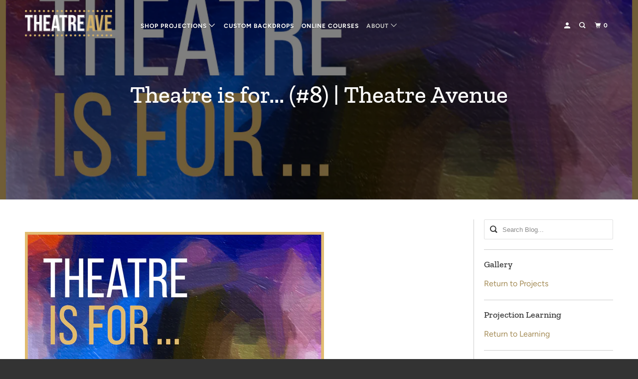

--- FILE ---
content_type: text/html; charset=utf-8
request_url: https://theatreave.com/blogs/news/theatre-is-for-8-theatre-avenue
body_size: 23441
content:
<!DOCTYPE html>
<!--[if lt IE 7 ]><html class="ie ie6" lang="en"> <![endif]-->
<!--[if IE 7 ]><html class="ie ie7" lang="en"> <![endif]-->
<!--[if IE 8 ]><html class="ie ie8" lang="en"> <![endif]-->
<!--[if IE 9 ]><html class="ie ie9" lang="en"> <![endif]-->
<!--[if (gte IE 10)|!(IE)]><!--><html lang="en"> <!--<![endif]-->
  <head>
    <meta charset="utf-8">
    <meta http-equiv="cleartype" content="on">
    <meta name="robots" content="index,follow">

  <!-- "snippets/SEOManager.liquid" was not rendered, the associated app was uninstalled -->

    

<meta name="author" content="Theatre Avenue">
<meta property="og:url" content="https://theatreave.com/blogs/news/theatre-is-for-8-theatre-avenue">
<meta property="og:site_name" content="Theatre Avenue">



  <meta property="og:type" content="article">
  <meta property="og:title" content="Theatre is for... (#8) | Theatre Avenue">
  
  
    <meta property="og:image" content="http://theatreave.com/cdn/shop/articles/TheatreIsFor_Series_8_Storytelling_600x.jpg?v=1584631042">
    <meta property="og:image:secure_url" content="https://theatreave.com/cdn/shop/articles/TheatreIsFor_Series_8_Storytelling_600x.jpg?v=1584631042">
    <meta property="og:image:width" content="1080">
    <meta property="og:image:height" content="1080">
    <meta property="og:image:alt" content="Theatre is for storytelling">
  



  <meta property="og:description" content="&quot;Theatre is for storytelling. And telling the stories of ALL people. Representation matters and theatre is the place to make it happen.&quot; Read more!">




<meta name="twitter:card" content="summary">

  <meta name="twitter:title" content="Theatre is for... (#8) | Theatre Avenue">
  <meta name="twitter:description" content="Theatre is for... STORYTELLING &quot;and telling the stories of ALL people. Representation matters and theatre is the place to make it happen.&quot; Richard Frazier, Artistic Director and Educator More about Richard Richard is thrilled and humbled to be the Artistic Director of Theatre Macon. He has choreographed, directed, and performed in several productions at Theatre Macon since 2011, including 42nd Street, Les Miserables, Avenue Q, Monty Python’s Spamalot, and The Rocky Horror Picture Show. Richard is a graduate of Columbus State University and holds a Bachelor of Science in Theatre Education. Upon graduation, he was hired at Northside High School in Warner Robins, Georgia, where he served as the Theatre and Dance teacher for 7 years. Currently, he serves on the Board of Directors for the Educational Theatre Association; a non-profit organization which celebrates, advocates, and promotes middle and high school theatre education nationwide. As a">
  
    <meta property="twitter:image" content="http://theatreave.com/cdn/shop/articles/TheatreIsFor_Series_8_Storytelling_600x.jpg?v=1584631042">
    <meta name="twitter:image:alt" content="Theatre is for storytelling">
  



    
    

    <!-- Mobile Specific Metas -->
    <meta name="HandheldFriendly" content="True">
    <meta name="MobileOptimized" content="320">
    <meta name="viewport" content="width=device-width,initial-scale=1">
    <meta name="theme-color" content="#ffffff">

    <!-- Stylesheet for mmenu plugin -->
    <link href="//theatreave.com/cdn/shop/t/26/assets/mmenu-styles.scss?v=106496102027375579581729174192" rel="stylesheet" type="text/css" media="all" />

    <!-- Stylesheets for Parallax 3.6.4 -->
    <link href="//theatreave.com/cdn/shop/t/26/assets/styles.scss.css?v=75275504200339243301762192267" rel="stylesheet" type="text/css" media="all" />

    
      <link rel="shortcut icon" type="image/x-icon" href="//theatreave.com/cdn/shop/files/Theatre-Ave-favicon_180x180.png?v=1614805564">
      <link rel="apple-touch-icon" href="//theatreave.com/cdn/shop/files/Theatre-Ave-favicon_180x180.png?v=1614805564"/>
      <link rel="apple-touch-icon" sizes="72x72" href="//theatreave.com/cdn/shop/files/Theatre-Ave-favicon_72x72.png?v=1614805564"/>
      <link rel="apple-touch-icon" sizes="114x114" href="//theatreave.com/cdn/shop/files/Theatre-Ave-favicon_114x114.png?v=1614805564"/>
      <link rel="apple-touch-icon" sizes="180x180" href="//theatreave.com/cdn/shop/files/Theatre-Ave-favicon_180x180.png?v=1614805564"/>
      <link rel="apple-touch-icon" sizes="228x228" href="//theatreave.com/cdn/shop/files/Theatre-Ave-favicon_228x228.png?v=1614805564"/>
    

    <link rel="canonical" href="https://theatreave.com/blogs/news/theatre-is-for-8-theatre-avenue" />

    

    <script src="//theatreave.com/cdn/shop/t/26/assets/app.js?v=47170159460518226761748662582" type="text/javascript"></script>

    <!--[if lte IE 8]>
      <link href="//theatreave.com/cdn/shop/t/26/assets/ie.css?v=1024305471161636101729174192" rel="stylesheet" type="text/css" media="all" />
      <script src="//theatreave.com/cdn/shop/t/26/assets/skrollr.ie.js?v=116292453382836155221729174192" type="text/javascript"></script>
    <![endif]-->

    <script>window.performance && window.performance.mark && window.performance.mark('shopify.content_for_header.start');</script><meta id="shopify-digital-wallet" name="shopify-digital-wallet" content="/27669823567/digital_wallets/dialog">
<meta name="shopify-checkout-api-token" content="f53348736dcf836761950fb698602dcf">
<meta id="in-context-paypal-metadata" data-shop-id="27669823567" data-venmo-supported="false" data-environment="production" data-locale="en_US" data-paypal-v4="true" data-currency="USD">
<link rel="alternate" type="application/atom+xml" title="Feed" href="/blogs/news.atom" />
<script async="async" src="/checkouts/internal/preloads.js?locale=en-US"></script>
<link rel="preconnect" href="https://shop.app" crossorigin="anonymous">
<script async="async" src="https://shop.app/checkouts/internal/preloads.js?locale=en-US&shop_id=27669823567" crossorigin="anonymous"></script>
<script id="apple-pay-shop-capabilities" type="application/json">{"shopId":27669823567,"countryCode":"US","currencyCode":"USD","merchantCapabilities":["supports3DS"],"merchantId":"gid:\/\/shopify\/Shop\/27669823567","merchantName":"Theatre Avenue","requiredBillingContactFields":["postalAddress","email"],"requiredShippingContactFields":["postalAddress","email"],"shippingType":"shipping","supportedNetworks":["visa","masterCard","amex","discover","elo","jcb"],"total":{"type":"pending","label":"Theatre Avenue","amount":"1.00"},"shopifyPaymentsEnabled":true,"supportsSubscriptions":true}</script>
<script id="shopify-features" type="application/json">{"accessToken":"f53348736dcf836761950fb698602dcf","betas":["rich-media-storefront-analytics"],"domain":"theatreave.com","predictiveSearch":true,"shopId":27669823567,"locale":"en"}</script>
<script>var Shopify = Shopify || {};
Shopify.shop = "theatre-avenue.myshopify.com";
Shopify.locale = "en";
Shopify.currency = {"active":"USD","rate":"1.0"};
Shopify.country = "US";
Shopify.theme = {"name":"Parallax - NEW 2025 Build","id":144574873830,"schema_name":"Parallax","schema_version":"3.6.4","theme_store_id":688,"role":"main"};
Shopify.theme.handle = "null";
Shopify.theme.style = {"id":null,"handle":null};
Shopify.cdnHost = "theatreave.com/cdn";
Shopify.routes = Shopify.routes || {};
Shopify.routes.root = "/";</script>
<script type="module">!function(o){(o.Shopify=o.Shopify||{}).modules=!0}(window);</script>
<script>!function(o){function n(){var o=[];function n(){o.push(Array.prototype.slice.apply(arguments))}return n.q=o,n}var t=o.Shopify=o.Shopify||{};t.loadFeatures=n(),t.autoloadFeatures=n()}(window);</script>
<script>
  window.ShopifyPay = window.ShopifyPay || {};
  window.ShopifyPay.apiHost = "shop.app\/pay";
  window.ShopifyPay.redirectState = null;
</script>
<script id="shop-js-analytics" type="application/json">{"pageType":"article"}</script>
<script defer="defer" async type="module" src="//theatreave.com/cdn/shopifycloud/shop-js/modules/v2/client.init-shop-cart-sync_DRRuZ9Jb.en.esm.js"></script>
<script defer="defer" async type="module" src="//theatreave.com/cdn/shopifycloud/shop-js/modules/v2/chunk.common_Bq80O0pE.esm.js"></script>
<script type="module">
  await import("//theatreave.com/cdn/shopifycloud/shop-js/modules/v2/client.init-shop-cart-sync_DRRuZ9Jb.en.esm.js");
await import("//theatreave.com/cdn/shopifycloud/shop-js/modules/v2/chunk.common_Bq80O0pE.esm.js");

  window.Shopify.SignInWithShop?.initShopCartSync?.({"fedCMEnabled":true,"windoidEnabled":true});

</script>
<script>
  window.Shopify = window.Shopify || {};
  if (!window.Shopify.featureAssets) window.Shopify.featureAssets = {};
  window.Shopify.featureAssets['shop-js'] = {"shop-cart-sync":["modules/v2/client.shop-cart-sync_CY6GlUyO.en.esm.js","modules/v2/chunk.common_Bq80O0pE.esm.js"],"init-fed-cm":["modules/v2/client.init-fed-cm_rCPA2mwL.en.esm.js","modules/v2/chunk.common_Bq80O0pE.esm.js"],"shop-button":["modules/v2/client.shop-button_BbiiMs1V.en.esm.js","modules/v2/chunk.common_Bq80O0pE.esm.js"],"init-windoid":["modules/v2/client.init-windoid_CeH2ldPv.en.esm.js","modules/v2/chunk.common_Bq80O0pE.esm.js"],"init-shop-cart-sync":["modules/v2/client.init-shop-cart-sync_DRRuZ9Jb.en.esm.js","modules/v2/chunk.common_Bq80O0pE.esm.js"],"shop-cash-offers":["modules/v2/client.shop-cash-offers_DA_Qgce8.en.esm.js","modules/v2/chunk.common_Bq80O0pE.esm.js","modules/v2/chunk.modal_OrVZAp2A.esm.js"],"init-shop-email-lookup-coordinator":["modules/v2/client.init-shop-email-lookup-coordinator_Boi2XQpp.en.esm.js","modules/v2/chunk.common_Bq80O0pE.esm.js"],"shop-toast-manager":["modules/v2/client.shop-toast-manager_DFZ6KygB.en.esm.js","modules/v2/chunk.common_Bq80O0pE.esm.js"],"avatar":["modules/v2/client.avatar_BTnouDA3.en.esm.js"],"pay-button":["modules/v2/client.pay-button_Dggf_qxG.en.esm.js","modules/v2/chunk.common_Bq80O0pE.esm.js"],"init-customer-accounts-sign-up":["modules/v2/client.init-customer-accounts-sign-up_DBLY8aTL.en.esm.js","modules/v2/client.shop-login-button_DXWcN-dk.en.esm.js","modules/v2/chunk.common_Bq80O0pE.esm.js","modules/v2/chunk.modal_OrVZAp2A.esm.js"],"shop-login-button":["modules/v2/client.shop-login-button_DXWcN-dk.en.esm.js","modules/v2/chunk.common_Bq80O0pE.esm.js","modules/v2/chunk.modal_OrVZAp2A.esm.js"],"init-shop-for-new-customer-accounts":["modules/v2/client.init-shop-for-new-customer-accounts_C4srtWVy.en.esm.js","modules/v2/client.shop-login-button_DXWcN-dk.en.esm.js","modules/v2/chunk.common_Bq80O0pE.esm.js","modules/v2/chunk.modal_OrVZAp2A.esm.js"],"init-customer-accounts":["modules/v2/client.init-customer-accounts_B87wJPkU.en.esm.js","modules/v2/client.shop-login-button_DXWcN-dk.en.esm.js","modules/v2/chunk.common_Bq80O0pE.esm.js","modules/v2/chunk.modal_OrVZAp2A.esm.js"],"shop-follow-button":["modules/v2/client.shop-follow-button_73Y7kLC8.en.esm.js","modules/v2/chunk.common_Bq80O0pE.esm.js","modules/v2/chunk.modal_OrVZAp2A.esm.js"],"checkout-modal":["modules/v2/client.checkout-modal_cwDmpVG-.en.esm.js","modules/v2/chunk.common_Bq80O0pE.esm.js","modules/v2/chunk.modal_OrVZAp2A.esm.js"],"lead-capture":["modules/v2/client.lead-capture_BhKPkfCX.en.esm.js","modules/v2/chunk.common_Bq80O0pE.esm.js","modules/v2/chunk.modal_OrVZAp2A.esm.js"],"shop-login":["modules/v2/client.shop-login_DUQNAY7C.en.esm.js","modules/v2/chunk.common_Bq80O0pE.esm.js","modules/v2/chunk.modal_OrVZAp2A.esm.js"],"payment-terms":["modules/v2/client.payment-terms_vFzUuRO4.en.esm.js","modules/v2/chunk.common_Bq80O0pE.esm.js","modules/v2/chunk.modal_OrVZAp2A.esm.js"]};
</script>
<script>(function() {
  var isLoaded = false;
  function asyncLoad() {
    if (isLoaded) return;
    isLoaded = true;
    var urls = ["https:\/\/chimpstatic.com\/mcjs-connected\/js\/users\/21d3608419ec40242d05d995d\/87ece1b4a6eb9cee2b723ae4a.js?shop=theatre-avenue.myshopify.com"];
    for (var i = 0; i < urls.length; i++) {
      var s = document.createElement('script');
      s.type = 'text/javascript';
      s.async = true;
      s.src = urls[i];
      var x = document.getElementsByTagName('script')[0];
      x.parentNode.insertBefore(s, x);
    }
  };
  if(window.attachEvent) {
    window.attachEvent('onload', asyncLoad);
  } else {
    window.addEventListener('load', asyncLoad, false);
  }
})();</script>
<script id="__st">var __st={"a":27669823567,"offset":-18000,"reqid":"cf2036a3-eed0-4ed2-a9ac-d90f89505e46-1763678784","pageurl":"theatreave.com\/blogs\/news\/theatre-is-for-8-theatre-avenue","s":"articles-384505512015","u":"8231b325b5d1","p":"article","rtyp":"article","rid":384505512015};</script>
<script>window.ShopifyPaypalV4VisibilityTracking = true;</script>
<script id="captcha-bootstrap">!function(){'use strict';const t='contact',e='account',n='new_comment',o=[[t,t],['blogs',n],['comments',n],[t,'customer']],c=[[e,'customer_login'],[e,'guest_login'],[e,'recover_customer_password'],[e,'create_customer']],r=t=>t.map((([t,e])=>`form[action*='/${t}']:not([data-nocaptcha='true']) input[name='form_type'][value='${e}']`)).join(','),a=t=>()=>t?[...document.querySelectorAll(t)].map((t=>t.form)):[];function s(){const t=[...o],e=r(t);return a(e)}const i='password',u='form_key',d=['recaptcha-v3-token','g-recaptcha-response','h-captcha-response',i],f=()=>{try{return window.sessionStorage}catch{return}},m='__shopify_v',_=t=>t.elements[u];function p(t,e,n=!1){try{const o=window.sessionStorage,c=JSON.parse(o.getItem(e)),{data:r}=function(t){const{data:e,action:n}=t;return t[m]||n?{data:e,action:n}:{data:t,action:n}}(c);for(const[e,n]of Object.entries(r))t.elements[e]&&(t.elements[e].value=n);n&&o.removeItem(e)}catch(o){console.error('form repopulation failed',{error:o})}}const l='form_type',E='cptcha';function T(t){t.dataset[E]=!0}const w=window,h=w.document,L='Shopify',v='ce_forms',y='captcha';let A=!1;((t,e)=>{const n=(g='f06e6c50-85a8-45c8-87d0-21a2b65856fe',I='https://cdn.shopify.com/shopifycloud/storefront-forms-hcaptcha/ce_storefront_forms_captcha_hcaptcha.v1.5.2.iife.js',D={infoText:'Protected by hCaptcha',privacyText:'Privacy',termsText:'Terms'},(t,e,n)=>{const o=w[L][v],c=o.bindForm;if(c)return c(t,g,e,D).then(n);var r;o.q.push([[t,g,e,D],n]),r=I,A||(h.body.append(Object.assign(h.createElement('script'),{id:'captcha-provider',async:!0,src:r})),A=!0)});var g,I,D;w[L]=w[L]||{},w[L][v]=w[L][v]||{},w[L][v].q=[],w[L][y]=w[L][y]||{},w[L][y].protect=function(t,e){n(t,void 0,e),T(t)},Object.freeze(w[L][y]),function(t,e,n,w,h,L){const[v,y,A,g]=function(t,e,n){const i=e?o:[],u=t?c:[],d=[...i,...u],f=r(d),m=r(i),_=r(d.filter((([t,e])=>n.includes(e))));return[a(f),a(m),a(_),s()]}(w,h,L),I=t=>{const e=t.target;return e instanceof HTMLFormElement?e:e&&e.form},D=t=>v().includes(t);t.addEventListener('submit',(t=>{const e=I(t);if(!e)return;const n=D(e)&&!e.dataset.hcaptchaBound&&!e.dataset.recaptchaBound,o=_(e),c=g().includes(e)&&(!o||!o.value);(n||c)&&t.preventDefault(),c&&!n&&(function(t){try{if(!f())return;!function(t){const e=f();if(!e)return;const n=_(t);if(!n)return;const o=n.value;o&&e.removeItem(o)}(t);const e=Array.from(Array(32),(()=>Math.random().toString(36)[2])).join('');!function(t,e){_(t)||t.append(Object.assign(document.createElement('input'),{type:'hidden',name:u})),t.elements[u].value=e}(t,e),function(t,e){const n=f();if(!n)return;const o=[...t.querySelectorAll(`input[type='${i}']`)].map((({name:t})=>t)),c=[...d,...o],r={};for(const[a,s]of new FormData(t).entries())c.includes(a)||(r[a]=s);n.setItem(e,JSON.stringify({[m]:1,action:t.action,data:r}))}(t,e)}catch(e){console.error('failed to persist form',e)}}(e),e.submit())}));const S=(t,e)=>{t&&!t.dataset[E]&&(n(t,e.some((e=>e===t))),T(t))};for(const o of['focusin','change'])t.addEventListener(o,(t=>{const e=I(t);D(e)&&S(e,y())}));const B=e.get('form_key'),M=e.get(l),P=B&&M;t.addEventListener('DOMContentLoaded',(()=>{const t=y();if(P)for(const e of t)e.elements[l].value===M&&p(e,B);[...new Set([...A(),...v().filter((t=>'true'===t.dataset.shopifyCaptcha))])].forEach((e=>S(e,t)))}))}(h,new URLSearchParams(w.location.search),n,t,e,['guest_login'])})(!0,!0)}();</script>
<script integrity="sha256-52AcMU7V7pcBOXWImdc/TAGTFKeNjmkeM1Pvks/DTgc=" data-source-attribution="shopify.loadfeatures" defer="defer" src="//theatreave.com/cdn/shopifycloud/storefront/assets/storefront/load_feature-81c60534.js" crossorigin="anonymous"></script>
<script crossorigin="anonymous" defer="defer" src="//theatreave.com/cdn/shopifycloud/storefront/assets/shopify_pay/storefront-65b4c6d7.js?v=20250812"></script>
<script data-source-attribution="shopify.dynamic_checkout.dynamic.init">var Shopify=Shopify||{};Shopify.PaymentButton=Shopify.PaymentButton||{isStorefrontPortableWallets:!0,init:function(){window.Shopify.PaymentButton.init=function(){};var t=document.createElement("script");t.src="https://theatreave.com/cdn/shopifycloud/portable-wallets/latest/portable-wallets.en.js",t.type="module",document.head.appendChild(t)}};
</script>
<script data-source-attribution="shopify.dynamic_checkout.buyer_consent">
  function portableWalletsHideBuyerConsent(e){var t=document.getElementById("shopify-buyer-consent"),n=document.getElementById("shopify-subscription-policy-button");t&&n&&(t.classList.add("hidden"),t.setAttribute("aria-hidden","true"),n.removeEventListener("click",e))}function portableWalletsShowBuyerConsent(e){var t=document.getElementById("shopify-buyer-consent"),n=document.getElementById("shopify-subscription-policy-button");t&&n&&(t.classList.remove("hidden"),t.removeAttribute("aria-hidden"),n.addEventListener("click",e))}window.Shopify?.PaymentButton&&(window.Shopify.PaymentButton.hideBuyerConsent=portableWalletsHideBuyerConsent,window.Shopify.PaymentButton.showBuyerConsent=portableWalletsShowBuyerConsent);
</script>
<script data-source-attribution="shopify.dynamic_checkout.cart.bootstrap">document.addEventListener("DOMContentLoaded",(function(){function t(){return document.querySelector("shopify-accelerated-checkout-cart, shopify-accelerated-checkout")}if(t())Shopify.PaymentButton.init();else{new MutationObserver((function(e,n){t()&&(Shopify.PaymentButton.init(),n.disconnect())})).observe(document.body,{childList:!0,subtree:!0})}}));
</script>
<script id='scb4127' type='text/javascript' async='' src='https://theatreave.com/cdn/shopifycloud/privacy-banner/storefront-banner.js'></script><link id="shopify-accelerated-checkout-styles" rel="stylesheet" media="screen" href="https://theatreave.com/cdn/shopifycloud/portable-wallets/latest/accelerated-checkout-backwards-compat.css" crossorigin="anonymous">
<style id="shopify-accelerated-checkout-cart">
        #shopify-buyer-consent {
  margin-top: 1em;
  display: inline-block;
  width: 100%;
}

#shopify-buyer-consent.hidden {
  display: none;
}

#shopify-subscription-policy-button {
  background: none;
  border: none;
  padding: 0;
  text-decoration: underline;
  font-size: inherit;
  cursor: pointer;
}

#shopify-subscription-policy-button::before {
  box-shadow: none;
}

      </style>

<script>window.performance && window.performance.mark && window.performance.mark('shopify.content_for_header.end');</script>



    <noscript>
      <style>

        .slides > li:first-child { display: block; }
        .image__fallback {
          width: 100vw;
          display: block !important;
          max-width: 100vw !important;
          margin-bottom: 0;
        }
        .image__fallback + .hsContainer__image {
          display: none !important;
        }
        .hsContainer {
          height: auto !important;
        }
        .no-js-only {
          display: inherit !important;
        }
        .icon-cart.cart-button {
          display: none;
        }
        .lazyload,
        .cart_page_image img {
          opacity: 1;
          -webkit-filter: blur(0);
          filter: blur(0);
        }
        .bcg .hsContent {
          background-color: transparent;
        }
        .animate_right,
        .animate_left,
        .animate_up,
        .animate_down {
          opacity: 1;
        }
        .flexslider .slides>li {
          display: block;
        }
        .product_section .product_form {
          opacity: 1;
        }
        .multi_select,
        form .select {
          display: block !important;
        }
        .swatch_options {
          display: none;
        }
      </style>
    </noscript>

  <!--DOOFINDER-SHOPIFY-->  <!--/DOOFINDER-SHOPIFY--><!--DOOFINDER-SHOPIFY-->  <!--/DOOFINDER-SHOPIFY--><!-- BEGIN app block: shopify://apps/trusted-security/blocks/country-block-embed/4d2757ed-33ad-4e94-a186-da550756ae46 -->
    
    

    

    
    

    
      

      
        
      

      
    

    <script id="country-block-app-data" type="application/json">
      {"security":{"id":4283,"shop_id":4283,"active":false,"script_id":null,"script_src":null,"protect_text_selection":true,"disable_keyboard":false,"protect_text_copy":false,"protect_text_paste":false,"protect_images":true,"disable_right_click":false,"block_inspect_element":false,"created_at":"2025-11-13T20:13:10.000000Z","updated_at":"2025-11-13T20:14:06.000000Z"},"countryBlocker":{"id":4149,"shop_id":4283,"active":0,"type":"blacklist","redirect_url":null,"created_at":"2025-11-13T20:13:10.000000Z","updated_at":"2025-11-13T20:13:10.000000Z","countries":[{"id":106107,"country_blocker_id":4149,"name":"China","code":"cn","created_at":"2025-11-13T20:24:24.000000Z","updated_at":"2025-11-13T20:24:24.000000Z"}]},"botBlocker":{"id":1467,"shop_id":4283,"protection_level":"medium","redirect_url":null,"created_at":"2025-11-13T20:15:11.000000Z","updated_at":"2025-11-13T20:26:11.000000Z"},"blockedIps":[],"blockedIpsRedirect":"","limit_reached":0}
    </script>
    <script>
      window.Shopify.TrustedSecurityCountryBlocker = {
        'blocker_message': 'You cannot access our site from your current region.',
        'background_color': '#808080',
        'text_color': '#FFFFFF',
        'should_block': false,
        'redirect_url': null,
        'country_code': 'US'
      };
    </script>



<!-- END app block --><!-- BEGIN app block: shopify://apps/trusted-security/blocks/ip-block-embed/4d2757ed-33ad-4e94-a186-da550756ae46 --><script id="ip-block-app-data" type="application/json">{"security":{"id":4283,"shop_id":4283,"active":false,"script_id":null,"script_src":null,"protect_text_selection":true,"disable_keyboard":false,"protect_text_copy":false,"protect_text_paste":false,"protect_images":true,"disable_right_click":false,"block_inspect_element":false,"created_at":"2025-11-13T20:13:10.000000Z","updated_at":"2025-11-13T20:14:06.000000Z"},"countryBlocker":{"id":4149,"shop_id":4283,"active":0,"type":"blacklist","redirect_url":null,"created_at":"2025-11-13T20:13:10.000000Z","updated_at":"2025-11-13T20:13:10.000000Z","countries":[{"id":106107,"country_blocker_id":4149,"name":"China","code":"cn","created_at":"2025-11-13T20:24:24.000000Z","updated_at":"2025-11-13T20:24:24.000000Z"}]},"botBlocker":{"id":1467,"shop_id":4283,"protection_level":"medium","redirect_url":null,"created_at":"2025-11-13T20:15:11.000000Z","updated_at":"2025-11-13T20:26:11.000000Z"},"blockedIps":[],"blockedIpsRedirect":"","limit_reached":0}</script>
<script>
  window.Shopify.TrustedSecurityIpBlocker = {
    'blocker_message': 'You cannot access our site from your current region.',
    'background_color': '#808080',
    'text_color': '#FFFFFF'
  };
</script>


<!-- END app block --><!-- BEGIN app block: shopify://apps/trusted-security/blocks/bot-block-embed/4d2757ed-33ad-4e94-a186-da550756ae46 --><script id="bot-block-app-data" type="application/json">{"security":{"id":4283,"shop_id":4283,"active":false,"script_id":null,"script_src":null,"protect_text_selection":true,"disable_keyboard":false,"protect_text_copy":false,"protect_text_paste":false,"protect_images":true,"disable_right_click":false,"block_inspect_element":false,"created_at":"2025-11-13T20:13:10.000000Z","updated_at":"2025-11-13T20:14:06.000000Z"},"countryBlocker":{"id":4149,"shop_id":4283,"active":0,"type":"blacklist","redirect_url":null,"created_at":"2025-11-13T20:13:10.000000Z","updated_at":"2025-11-13T20:13:10.000000Z","countries":[{"id":106107,"country_blocker_id":4149,"name":"China","code":"cn","created_at":"2025-11-13T20:24:24.000000Z","updated_at":"2025-11-13T20:24:24.000000Z"}]},"botBlocker":{"id":1467,"shop_id":4283,"protection_level":"medium","redirect_url":null,"created_at":"2025-11-13T20:15:11.000000Z","updated_at":"2025-11-13T20:26:11.000000Z"},"blockedIps":[],"blockedIpsRedirect":"","limit_reached":0}</script>
<script src="https://cdn.jsdelivr.net/npm/@fingerprintjs/fingerprintjs@3/dist/fp.min.js" defer></script>

<noscript>
    <input type="text" id="honeypot" style="display:none" name="honeypot"/>
</noscript>


<!-- END app block --><script src="https://cdn.shopify.com/extensions/019a82e5-506c-720b-bebd-921e7706a412/security-app-104/assets/country-block.min.js" type="text/javascript" defer="defer"></script>
<script src="https://cdn.shopify.com/extensions/019a82e5-506c-720b-bebd-921e7706a412/security-app-104/assets/ip-block.min.js" type="text/javascript" defer="defer"></script>
<script src="https://cdn.shopify.com/extensions/019a82e5-506c-720b-bebd-921e7706a412/security-app-104/assets/bot-block.min.js" type="text/javascript" defer="defer"></script>
<link href="https://monorail-edge.shopifysvc.com" rel="dns-prefetch">
<script>(function(){if ("sendBeacon" in navigator && "performance" in window) {try {var session_token_from_headers = performance.getEntriesByType('navigation')[0].serverTiming.find(x => x.name == '_s').description;} catch {var session_token_from_headers = undefined;}var session_cookie_matches = document.cookie.match(/_shopify_s=([^;]*)/);var session_token_from_cookie = session_cookie_matches && session_cookie_matches.length === 2 ? session_cookie_matches[1] : "";var session_token = session_token_from_headers || session_token_from_cookie || "";function handle_abandonment_event(e) {var entries = performance.getEntries().filter(function(entry) {return /monorail-edge.shopifysvc.com/.test(entry.name);});if (!window.abandonment_tracked && entries.length === 0) {window.abandonment_tracked = true;var currentMs = Date.now();var navigation_start = performance.timing.navigationStart;var payload = {shop_id: 27669823567,url: window.location.href,navigation_start,duration: currentMs - navigation_start,session_token,page_type: "article"};window.navigator.sendBeacon("https://monorail-edge.shopifysvc.com/v1/produce", JSON.stringify({schema_id: "online_store_buyer_site_abandonment/1.1",payload: payload,metadata: {event_created_at_ms: currentMs,event_sent_at_ms: currentMs}}));}}window.addEventListener('pagehide', handle_abandonment_event);}}());</script>
<script id="web-pixels-manager-setup">(function e(e,d,r,n,o){if(void 0===o&&(o={}),!Boolean(null===(a=null===(i=window.Shopify)||void 0===i?void 0:i.analytics)||void 0===a?void 0:a.replayQueue)){var i,a;window.Shopify=window.Shopify||{};var t=window.Shopify;t.analytics=t.analytics||{};var s=t.analytics;s.replayQueue=[],s.publish=function(e,d,r){return s.replayQueue.push([e,d,r]),!0};try{self.performance.mark("wpm:start")}catch(e){}var l=function(){var e={modern:/Edge?\/(1{2}[4-9]|1[2-9]\d|[2-9]\d{2}|\d{4,})\.\d+(\.\d+|)|Firefox\/(1{2}[4-9]|1[2-9]\d|[2-9]\d{2}|\d{4,})\.\d+(\.\d+|)|Chrom(ium|e)\/(9{2}|\d{3,})\.\d+(\.\d+|)|(Maci|X1{2}).+ Version\/(15\.\d+|(1[6-9]|[2-9]\d|\d{3,})\.\d+)([,.]\d+|)( \(\w+\)|)( Mobile\/\w+|) Safari\/|Chrome.+OPR\/(9{2}|\d{3,})\.\d+\.\d+|(CPU[ +]OS|iPhone[ +]OS|CPU[ +]iPhone|CPU IPhone OS|CPU iPad OS)[ +]+(15[._]\d+|(1[6-9]|[2-9]\d|\d{3,})[._]\d+)([._]\d+|)|Android:?[ /-](13[3-9]|1[4-9]\d|[2-9]\d{2}|\d{4,})(\.\d+|)(\.\d+|)|Android.+Firefox\/(13[5-9]|1[4-9]\d|[2-9]\d{2}|\d{4,})\.\d+(\.\d+|)|Android.+Chrom(ium|e)\/(13[3-9]|1[4-9]\d|[2-9]\d{2}|\d{4,})\.\d+(\.\d+|)|SamsungBrowser\/([2-9]\d|\d{3,})\.\d+/,legacy:/Edge?\/(1[6-9]|[2-9]\d|\d{3,})\.\d+(\.\d+|)|Firefox\/(5[4-9]|[6-9]\d|\d{3,})\.\d+(\.\d+|)|Chrom(ium|e)\/(5[1-9]|[6-9]\d|\d{3,})\.\d+(\.\d+|)([\d.]+$|.*Safari\/(?![\d.]+ Edge\/[\d.]+$))|(Maci|X1{2}).+ Version\/(10\.\d+|(1[1-9]|[2-9]\d|\d{3,})\.\d+)([,.]\d+|)( \(\w+\)|)( Mobile\/\w+|) Safari\/|Chrome.+OPR\/(3[89]|[4-9]\d|\d{3,})\.\d+\.\d+|(CPU[ +]OS|iPhone[ +]OS|CPU[ +]iPhone|CPU IPhone OS|CPU iPad OS)[ +]+(10[._]\d+|(1[1-9]|[2-9]\d|\d{3,})[._]\d+)([._]\d+|)|Android:?[ /-](13[3-9]|1[4-9]\d|[2-9]\d{2}|\d{4,})(\.\d+|)(\.\d+|)|Mobile Safari.+OPR\/([89]\d|\d{3,})\.\d+\.\d+|Android.+Firefox\/(13[5-9]|1[4-9]\d|[2-9]\d{2}|\d{4,})\.\d+(\.\d+|)|Android.+Chrom(ium|e)\/(13[3-9]|1[4-9]\d|[2-9]\d{2}|\d{4,})\.\d+(\.\d+|)|Android.+(UC? ?Browser|UCWEB|U3)[ /]?(15\.([5-9]|\d{2,})|(1[6-9]|[2-9]\d|\d{3,})\.\d+)\.\d+|SamsungBrowser\/(5\.\d+|([6-9]|\d{2,})\.\d+)|Android.+MQ{2}Browser\/(14(\.(9|\d{2,})|)|(1[5-9]|[2-9]\d|\d{3,})(\.\d+|))(\.\d+|)|K[Aa][Ii]OS\/(3\.\d+|([4-9]|\d{2,})\.\d+)(\.\d+|)/},d=e.modern,r=e.legacy,n=navigator.userAgent;return n.match(d)?"modern":n.match(r)?"legacy":"unknown"}(),u="modern"===l?"modern":"legacy",c=(null!=n?n:{modern:"",legacy:""})[u],f=function(e){return[e.baseUrl,"/wpm","/b",e.hashVersion,"modern"===e.buildTarget?"m":"l",".js"].join("")}({baseUrl:d,hashVersion:r,buildTarget:u}),m=function(e){var d=e.version,r=e.bundleTarget,n=e.surface,o=e.pageUrl,i=e.monorailEndpoint;return{emit:function(e){var a=e.status,t=e.errorMsg,s=(new Date).getTime(),l=JSON.stringify({metadata:{event_sent_at_ms:s},events:[{schema_id:"web_pixels_manager_load/3.1",payload:{version:d,bundle_target:r,page_url:o,status:a,surface:n,error_msg:t},metadata:{event_created_at_ms:s}}]});if(!i)return console&&console.warn&&console.warn("[Web Pixels Manager] No Monorail endpoint provided, skipping logging."),!1;try{return self.navigator.sendBeacon.bind(self.navigator)(i,l)}catch(e){}var u=new XMLHttpRequest;try{return u.open("POST",i,!0),u.setRequestHeader("Content-Type","text/plain"),u.send(l),!0}catch(e){return console&&console.warn&&console.warn("[Web Pixels Manager] Got an unhandled error while logging to Monorail."),!1}}}}({version:r,bundleTarget:l,surface:e.surface,pageUrl:self.location.href,monorailEndpoint:e.monorailEndpoint});try{o.browserTarget=l,function(e){var d=e.src,r=e.async,n=void 0===r||r,o=e.onload,i=e.onerror,a=e.sri,t=e.scriptDataAttributes,s=void 0===t?{}:t,l=document.createElement("script"),u=document.querySelector("head"),c=document.querySelector("body");if(l.async=n,l.src=d,a&&(l.integrity=a,l.crossOrigin="anonymous"),s)for(var f in s)if(Object.prototype.hasOwnProperty.call(s,f))try{l.dataset[f]=s[f]}catch(e){}if(o&&l.addEventListener("load",o),i&&l.addEventListener("error",i),u)u.appendChild(l);else{if(!c)throw new Error("Did not find a head or body element to append the script");c.appendChild(l)}}({src:f,async:!0,onload:function(){if(!function(){var e,d;return Boolean(null===(d=null===(e=window.Shopify)||void 0===e?void 0:e.analytics)||void 0===d?void 0:d.initialized)}()){var d=window.webPixelsManager.init(e)||void 0;if(d){var r=window.Shopify.analytics;r.replayQueue.forEach((function(e){var r=e[0],n=e[1],o=e[2];d.publishCustomEvent(r,n,o)})),r.replayQueue=[],r.publish=d.publishCustomEvent,r.visitor=d.visitor,r.initialized=!0}}},onerror:function(){return m.emit({status:"failed",errorMsg:"".concat(f," has failed to load")})},sri:function(e){var d=/^sha384-[A-Za-z0-9+/=]+$/;return"string"==typeof e&&d.test(e)}(c)?c:"",scriptDataAttributes:o}),m.emit({status:"loading"})}catch(e){m.emit({status:"failed",errorMsg:(null==e?void 0:e.message)||"Unknown error"})}}})({shopId: 27669823567,storefrontBaseUrl: "https://theatreave.com",extensionsBaseUrl: "https://extensions.shopifycdn.com/cdn/shopifycloud/web-pixels-manager",monorailEndpoint: "https://monorail-edge.shopifysvc.com/unstable/produce_batch",surface: "storefront-renderer",enabledBetaFlags: ["2dca8a86"],webPixelsConfigList: [{"id":"414089446","configuration":"{\"config\":\"{\\\"pixel_id\\\":\\\"G-K8SLTQ7N91\\\",\\\"gtag_events\\\":[{\\\"type\\\":\\\"purchase\\\",\\\"action_label\\\":\\\"G-K8SLTQ7N91\\\"},{\\\"type\\\":\\\"page_view\\\",\\\"action_label\\\":\\\"G-K8SLTQ7N91\\\"},{\\\"type\\\":\\\"view_item\\\",\\\"action_label\\\":\\\"G-K8SLTQ7N91\\\"},{\\\"type\\\":\\\"search\\\",\\\"action_label\\\":\\\"G-K8SLTQ7N91\\\"},{\\\"type\\\":\\\"add_to_cart\\\",\\\"action_label\\\":\\\"G-K8SLTQ7N91\\\"},{\\\"type\\\":\\\"begin_checkout\\\",\\\"action_label\\\":\\\"G-K8SLTQ7N91\\\"},{\\\"type\\\":\\\"add_payment_info\\\",\\\"action_label\\\":\\\"G-K8SLTQ7N91\\\"}],\\\"enable_monitoring_mode\\\":false}\"}","eventPayloadVersion":"v1","runtimeContext":"OPEN","scriptVersion":"b2a88bafab3e21179ed38636efcd8a93","type":"APP","apiClientId":1780363,"privacyPurposes":[],"dataSharingAdjustments":{"protectedCustomerApprovalScopes":["read_customer_address","read_customer_email","read_customer_name","read_customer_personal_data","read_customer_phone"]}},{"id":"shopify-app-pixel","configuration":"{}","eventPayloadVersion":"v1","runtimeContext":"STRICT","scriptVersion":"0450","apiClientId":"shopify-pixel","type":"APP","privacyPurposes":["ANALYTICS","MARKETING"]},{"id":"shopify-custom-pixel","eventPayloadVersion":"v1","runtimeContext":"LAX","scriptVersion":"0450","apiClientId":"shopify-pixel","type":"CUSTOM","privacyPurposes":["ANALYTICS","MARKETING"]}],isMerchantRequest: false,initData: {"shop":{"name":"Theatre Avenue","paymentSettings":{"currencyCode":"USD"},"myshopifyDomain":"theatre-avenue.myshopify.com","countryCode":"US","storefrontUrl":"https:\/\/theatreave.com"},"customer":null,"cart":null,"checkout":null,"productVariants":[],"purchasingCompany":null},},"https://theatreave.com/cdn","ae1676cfwd2530674p4253c800m34e853cb",{"modern":"","legacy":""},{"shopId":"27669823567","storefrontBaseUrl":"https:\/\/theatreave.com","extensionBaseUrl":"https:\/\/extensions.shopifycdn.com\/cdn\/shopifycloud\/web-pixels-manager","surface":"storefront-renderer","enabledBetaFlags":"[\"2dca8a86\"]","isMerchantRequest":"false","hashVersion":"ae1676cfwd2530674p4253c800m34e853cb","publish":"custom","events":"[[\"page_viewed\",{}]]"});</script><script>
  window.ShopifyAnalytics = window.ShopifyAnalytics || {};
  window.ShopifyAnalytics.meta = window.ShopifyAnalytics.meta || {};
  window.ShopifyAnalytics.meta.currency = 'USD';
  var meta = {"page":{"pageType":"article","resourceType":"article","resourceId":384505512015}};
  for (var attr in meta) {
    window.ShopifyAnalytics.meta[attr] = meta[attr];
  }
</script>
<script class="analytics">
  (function () {
    var customDocumentWrite = function(content) {
      var jquery = null;

      if (window.jQuery) {
        jquery = window.jQuery;
      } else if (window.Checkout && window.Checkout.$) {
        jquery = window.Checkout.$;
      }

      if (jquery) {
        jquery('body').append(content);
      }
    };

    var hasLoggedConversion = function(token) {
      if (token) {
        return document.cookie.indexOf('loggedConversion=' + token) !== -1;
      }
      return false;
    }

    var setCookieIfConversion = function(token) {
      if (token) {
        var twoMonthsFromNow = new Date(Date.now());
        twoMonthsFromNow.setMonth(twoMonthsFromNow.getMonth() + 2);

        document.cookie = 'loggedConversion=' + token + '; expires=' + twoMonthsFromNow;
      }
    }

    var trekkie = window.ShopifyAnalytics.lib = window.trekkie = window.trekkie || [];
    if (trekkie.integrations) {
      return;
    }
    trekkie.methods = [
      'identify',
      'page',
      'ready',
      'track',
      'trackForm',
      'trackLink'
    ];
    trekkie.factory = function(method) {
      return function() {
        var args = Array.prototype.slice.call(arguments);
        args.unshift(method);
        trekkie.push(args);
        return trekkie;
      };
    };
    for (var i = 0; i < trekkie.methods.length; i++) {
      var key = trekkie.methods[i];
      trekkie[key] = trekkie.factory(key);
    }
    trekkie.load = function(config) {
      trekkie.config = config || {};
      trekkie.config.initialDocumentCookie = document.cookie;
      var first = document.getElementsByTagName('script')[0];
      var script = document.createElement('script');
      script.type = 'text/javascript';
      script.onerror = function(e) {
        var scriptFallback = document.createElement('script');
        scriptFallback.type = 'text/javascript';
        scriptFallback.onerror = function(error) {
                var Monorail = {
      produce: function produce(monorailDomain, schemaId, payload) {
        var currentMs = new Date().getTime();
        var event = {
          schema_id: schemaId,
          payload: payload,
          metadata: {
            event_created_at_ms: currentMs,
            event_sent_at_ms: currentMs
          }
        };
        return Monorail.sendRequest("https://" + monorailDomain + "/v1/produce", JSON.stringify(event));
      },
      sendRequest: function sendRequest(endpointUrl, payload) {
        // Try the sendBeacon API
        if (window && window.navigator && typeof window.navigator.sendBeacon === 'function' && typeof window.Blob === 'function' && !Monorail.isIos12()) {
          var blobData = new window.Blob([payload], {
            type: 'text/plain'
          });

          if (window.navigator.sendBeacon(endpointUrl, blobData)) {
            return true;
          } // sendBeacon was not successful

        } // XHR beacon

        var xhr = new XMLHttpRequest();

        try {
          xhr.open('POST', endpointUrl);
          xhr.setRequestHeader('Content-Type', 'text/plain');
          xhr.send(payload);
        } catch (e) {
          console.log(e);
        }

        return false;
      },
      isIos12: function isIos12() {
        return window.navigator.userAgent.lastIndexOf('iPhone; CPU iPhone OS 12_') !== -1 || window.navigator.userAgent.lastIndexOf('iPad; CPU OS 12_') !== -1;
      }
    };
    Monorail.produce('monorail-edge.shopifysvc.com',
      'trekkie_storefront_load_errors/1.1',
      {shop_id: 27669823567,
      theme_id: 144574873830,
      app_name: "storefront",
      context_url: window.location.href,
      source_url: "//theatreave.com/cdn/s/trekkie.storefront.308893168db1679b4a9f8a086857af995740364f.min.js"});

        };
        scriptFallback.async = true;
        scriptFallback.src = '//theatreave.com/cdn/s/trekkie.storefront.308893168db1679b4a9f8a086857af995740364f.min.js';
        first.parentNode.insertBefore(scriptFallback, first);
      };
      script.async = true;
      script.src = '//theatreave.com/cdn/s/trekkie.storefront.308893168db1679b4a9f8a086857af995740364f.min.js';
      first.parentNode.insertBefore(script, first);
    };
    trekkie.load(
      {"Trekkie":{"appName":"storefront","development":false,"defaultAttributes":{"shopId":27669823567,"isMerchantRequest":null,"themeId":144574873830,"themeCityHash":"8232837492069151685","contentLanguage":"en","currency":"USD","eventMetadataId":"49ed9666-501f-4e77-8c4f-a84163e59eb3"},"isServerSideCookieWritingEnabled":true,"monorailRegion":"shop_domain","enabledBetaFlags":["f0df213a"]},"Session Attribution":{},"S2S":{"facebookCapiEnabled":false,"source":"trekkie-storefront-renderer","apiClientId":580111}}
    );

    var loaded = false;
    trekkie.ready(function() {
      if (loaded) return;
      loaded = true;

      window.ShopifyAnalytics.lib = window.trekkie;

      var originalDocumentWrite = document.write;
      document.write = customDocumentWrite;
      try { window.ShopifyAnalytics.merchantGoogleAnalytics.call(this); } catch(error) {};
      document.write = originalDocumentWrite;

      window.ShopifyAnalytics.lib.page(null,{"pageType":"article","resourceType":"article","resourceId":384505512015,"shopifyEmitted":true});

      var match = window.location.pathname.match(/checkouts\/(.+)\/(thank_you|post_purchase)/)
      var token = match? match[1]: undefined;
      if (!hasLoggedConversion(token)) {
        setCookieIfConversion(token);
        
      }
    });


        var eventsListenerScript = document.createElement('script');
        eventsListenerScript.async = true;
        eventsListenerScript.src = "//theatreave.com/cdn/shopifycloud/storefront/assets/shop_events_listener-3da45d37.js";
        document.getElementsByTagName('head')[0].appendChild(eventsListenerScript);

})();</script>
  <script>
  if (!window.ga || (window.ga && typeof window.ga !== 'function')) {
    window.ga = function ga() {
      (window.ga.q = window.ga.q || []).push(arguments);
      if (window.Shopify && window.Shopify.analytics && typeof window.Shopify.analytics.publish === 'function') {
        window.Shopify.analytics.publish("ga_stub_called", {}, {sendTo: "google_osp_migration"});
      }
      console.error("Shopify's Google Analytics stub called with:", Array.from(arguments), "\nSee https://help.shopify.com/manual/promoting-marketing/pixels/pixel-migration#google for more information.");
    };
    if (window.Shopify && window.Shopify.analytics && typeof window.Shopify.analytics.publish === 'function') {
      window.Shopify.analytics.publish("ga_stub_initialized", {}, {sendTo: "google_osp_migration"});
    }
  }
</script>
<script
  defer
  src="https://theatreave.com/cdn/shopifycloud/perf-kit/shopify-perf-kit-2.1.2.min.js"
  data-application="storefront-renderer"
  data-shop-id="27669823567"
  data-render-region="gcp-us-central1"
  data-page-type="article"
  data-theme-instance-id="144574873830"
  data-theme-name="Parallax"
  data-theme-version="3.6.4"
  data-monorail-region="shop_domain"
  data-resource-timing-sampling-rate="10"
  data-shs="true"
  data-shs-beacon="true"
  data-shs-export-with-fetch="true"
  data-shs-logs-sample-rate="1"
></script>
</head>

  

  <body class="article feature_image"
    data-money-format="${{amount}}">

    <div id="content_wrapper">
      <div id="shopify-section-header" class="shopify-section header-section">
  


<div id="header" class="mm-fixed-top Fixed mobile-header mobile-sticky-header--true" data-search-enabled="true">
  <a href="#nav" class="icon-menu" aria-haspopup="true" aria-label="Menu"><span>Menu</span></a>
  <a href="https://theatreave.com" title="Theatre Avenue" class="mobile_logo logo">
    
      <img src="//theatreave.com/cdn/shop/files/TA_HeaderLogo_410_410x.png?v=1614791959" alt="Theatre Avenue" />
    
  </a>
  <a href="#cart" class="icon-cart cart-button right"><span>0</span></a>
</div>

<div class="hidden">
  <div id="nav">
    <ul>
      
        
          <li >
            
              <a href="/collections/shop-projections-by-show">Shop Projections</a>
            
            <ul>
              
                
                  <li ><a href="/collections/all-projections">Full Library</a></li>
                
              
                
                  <li ><a href="/collections/shop-projections-by-show">By Show</a></li>
                
              
                
                  <li ><a href="/collections/shop-projections-by-theme">By Theme</a></li>
                
              
                
                  <li ><a href="/collections/show-bundles">Show Bundles</a></li>
                
              
            </ul>
          </li>
        
      
        
          <li ><a href="/pages/custom-design">Custom Backdrops</a></li>
        
      
        
          <li ><a href="https://theatreaveacademy.com/all-courses-2025">Online Courses</a></li>
        
      
        
          <li >
            
              <a href="/pages/my-collections">About</a>
            
            <ul>
              
                
                  <li ><a href="/pages/learn-about-projections">Projection Intro</a></li>
                
              
                
                  <li ><a href="/blogs/learn-about-projections-video-gallery">Projection Learning</a></li>
                
              
                
                  <li ><a href="/blogs/gallery">Gallery</a></li>
                
              
                
                  <li ><a href="/blogs/word-on-the-street">What People Are Saying</a></li>
                
              
                
                  <li ><a href="/pages/5-theatre-projection-tips">Quick Projection Tips</a></li>
                
              
                
                  <li ><a href="/pages/my-collections">Our Story</a></li>
                
              
                
                  <li class="Selected"><a href="/blogs/news">Blog</a></li>
                
              
                
                  <li ><a href="/pages/contact-us">Contact</a></li>
                
              
            </ul>
          </li>
        
      
      
        
          <li>
            <a href="https://theatreave.com/customer_authentication/redirect?locale=en&amp;region_country=US" id="customer_login_link">Sign in</a>
          </li>
        
      
      
      <div class="social-links-container">
      <div class="social-icons clearfix">
  

  

  

  

  

  

  

  

  

  

  

  
</div>

      </div>
    </ul>
  </div>

  <form action="/checkout" method="post" id="cart" class="side-cart-position--right">
    <ul data-money-format="${{amount}}" data-shop-currency="USD" data-shop-name="Theatre Avenue">
      <li class="mm-subtitle"><a class="continue ss-icon" href="#cart"><span class="icon-close"></span></a></li>

      
        <li class="empty_cart">Your Cart is Empty</li>
      
    </ul>
  </form>
</div>



<div class="header
            header-position--below_parent
            header-background--false
            header-transparency--true
            sticky-header--true
            
              mm-fixed-top
            
            
              is-absolute
            
            
            
            " data-dropdown-position="below_parent">

  <div class="container dropdown__wrapper">
    <div class="three columns logo ">
      <a href="https://theatreave.com" title="Theatre Avenue">
        
          
            <img src="//theatreave.com/cdn/shop/files/TA_HeaderLogo_410_410x.png?v=1614791959" alt="Theatre Avenue" class="primary_logo" />
          

          
        
      </a>
    </div>

    <div class="thirteen columns nav mobile_hidden">
      <ul class="menu right">
        
        
          <li class="header-account">
            <a href="/account" title="My Account "><span class="icon-user-icon"></span></a>
          </li>
        
        
          <li class="search">
            <a href="/search" title="Search" id="search-toggle"><span class="icon-search"></span></a>
          </li>
        
        <li class="cart">
          <a href="#cart" class="icon-cart cart-button"><span>0</span></a>
          <a href="/cart" class="icon-cart cart-button no-js-only"><span>0</span></a>
        </li>
      </ul>

      <ul class="menu align_left" role="navigation">
        
        
          

            
            
            
            

            <li class="sub-menu" aria-haspopup="true" aria-expanded="false">
              <a href="/collections/shop-projections-by-show" class="dropdown-link ">Shop Projections
              <span class="icon-arrow-down"></span></a>
              <div class="dropdown animated fadeIn ">
                <div class="dropdown-links clearfix">
                  <ul>
                    
                    
                    
                      
                      <li><a href="/collections/all-projections">Full Library</a></li>
                      

                      
                    
                      
                      <li><a href="/collections/shop-projections-by-show">By Show</a></li>
                      

                      
                    
                      
                      <li><a href="/collections/shop-projections-by-theme">By Theme</a></li>
                      

                      
                    
                      
                      <li><a href="/collections/show-bundles">Show Bundles</a></li>
                      

                      
                    
                  </ul>
                </div>
              </div>
            </li>
          
        
          
            <li>
              <a href="/pages/custom-design" class="top-link ">Custom Backdrops</a>
            </li>
          
        
          
            <li>
              <a href="https://theatreaveacademy.com/all-courses-2025" class="top-link ">Online Courses</a>
            </li>
          
        
          

            
            
            
            

            <li class="sub-menu" aria-haspopup="true" aria-expanded="false">
              <a href="/pages/my-collections" class="dropdown-link active">About
              <span class="icon-arrow-down"></span></a>
              <div class="dropdown animated fadeIn dropdown-wide dropdown-left">
                <div class="dropdown-links clearfix">
                  <ul>
                    
                    
                    
                      
                      <li><a href="/pages/learn-about-projections">Projection Intro</a></li>
                      

                      
                    
                      
                      <li><a href="/blogs/learn-about-projections-video-gallery">Projection Learning</a></li>
                      

                      
                    
                      
                      <li><a href="/blogs/gallery">Gallery</a></li>
                      

                      
                    
                      
                      <li><a href="/blogs/word-on-the-street">What People Are Saying</a></li>
                      

                      
                    
                      
                      <li><a href="/pages/5-theatre-projection-tips">Quick Projection Tips</a></li>
                      

                      
                        
                        </ul>
                        <ul>
                      
                    
                      
                      <li><a href="/pages/my-collections">Our Story</a></li>
                      

                      
                    
                      
                      <li><a href="/blogs/news">Blog</a></li>
                      

                      
                    
                      
                      <li><a href="/pages/contact-us">Contact</a></li>
                      

                      
                    
                  </ul>
                </div>
              </div>
            </li>
          
        
      </ul>
    </div>

  </div>
</div>

<style>
  div.promo_banner {
    background-color: #1b1f23;
    color: #d1ad68;
  }
  div.promo_banner a {
    color: #d1ad68;
  }
  div.logo img {
    width: 175px;
    max-width: 100%;
    max-height: 200px;
    display: block;
  }
  .header div.logo a {
    padding-top: 20px;
    padding-bottom: 20px;
  }
  
    .nav ul.menu {
      padding-top: 0px;
    }
  

  div.content,
  .shopify-policy__container {
    padding: 140px 0px 0px 0px;
  }

  @media only screen and (max-width: 798px) {
    div.content,
    .shopify-policy__container {
      padding-top: 20px;
    }
  }

</style>


</div>

      <div class="global-wrapper">
        

<div id="shopify-section-article-template" class="shopify-section article-template-section">
  <div id="slide-article" class="parallax-banner featured-image--true parallax_effect--true">
    <div class="lazyload bcg"
        
          data-bottom-top="background-position: 50% 0px;"
          data-top-bottom="background-position: 50% -200px;"
          data-anchor-target="#slide-article"
          data-bgset="  //theatreave.com/cdn/shop/articles/TheatreIsFor_Series_8_Storytelling_2048x.jpg?v=1584631042 2048w,
                        //theatreave.com/cdn/shop/articles/TheatreIsFor_Series_8_Storytelling_1600x.jpg?v=1584631042 1600w,
                        //theatreave.com/cdn/shop/articles/TheatreIsFor_Series_8_Storytelling_1200x.jpg?v=1584631042 1200w,
                        //theatreave.com/cdn/shop/articles/TheatreIsFor_Series_8_Storytelling_1000x.jpg?v=1584631042 1000w,
                        //theatreave.com/cdn/shop/articles/TheatreIsFor_Series_8_Storytelling_800x.jpg?v=1584631042 800w,
                        //theatreave.com/cdn/shop/articles/TheatreIsFor_Series_8_Storytelling_600x.jpg?v=1584631042 600w,
                        //theatreave.com/cdn/shop/articles/TheatreIsFor_Series_8_Storytelling_400x.jpg?v=1584631042 400w"
          data-sizes="100vw"
        
        >
        <div class="hsContainer image-darken--true">
          
            <noscript>
             <img   alt="Theatre is for storytelling"
                    src="//theatreave.com/cdn/shop/articles/TheatreIsFor_Series_8_Storytelling_2048x.jpg?v=1584631042"
                    class="image__fallback"
                    />
            </noscript>
          
          <img  src="//theatreave.com/cdn/shop/articles/TheatreIsFor_Series_8_Storytelling_300x.jpg?v=1584631042"
                alt="Theatre is for storytelling"
                data-src="//theatreave.com/cdn/shop/articles/TheatreIsFor_Series_8_Storytelling_2048x.jpg?v=1584631042"
                class="lazyload lazyload--fade-in hsContainer__image"
                sizes="100vw"
                srcset="  //theatreave.com/cdn/shop/articles/TheatreIsFor_Series_8_Storytelling_2048x.jpg?v=1584631042 2048w,
                          //theatreave.com/cdn/shop/articles/TheatreIsFor_Series_8_Storytelling_1600x.jpg?v=1584631042 1600w,
                          //theatreave.com/cdn/shop/articles/TheatreIsFor_Series_8_Storytelling_1200x.jpg?v=1584631042 1200w,
                          //theatreave.com/cdn/shop/articles/TheatreIsFor_Series_8_Storytelling_1000x.jpg?v=1584631042 1000w,
                          //theatreave.com/cdn/shop/articles/TheatreIsFor_Series_8_Storytelling_800x.jpg?v=1584631042 800w,
                          //theatreave.com/cdn/shop/articles/TheatreIsFor_Series_8_Storytelling_600x.jpg?v=1584631042 600w,
                          //theatreave.com/cdn/shop/articles/TheatreIsFor_Series_8_Storytelling_400x.jpg?v=1584631042 400w"
                 />
          <div class="hsContent">
            <div class="container">
              <div class="columns  twelve offset-by-two  align_center">
                <h1 class="headline">
                  Theatre is for... (#8) | Theatre Avenue
                </h1>
              </div>
            </div>
          </div>
        </div>
    </div>
  </div>





<div class="container main content main-wrapper">
  

    <div class="twelve columns ">
      <div class="section clearfix">
      

        

        

          

          <p class="blog_meta">
            

            

            
          </p>

          

          <p><img src="//cdn.shopify.com/s/files/1/0276/6982/3567/files/TheatreIsFor_Series_8_Storytelling_grande.jpg?v=1584630391" alt="Theatre is for storytelling, a quote by artistic director Richard Frazier"></p>
<p><strong>Theatre is for...</strong></p>
<p><em><strong>STORYTELLING</strong></em></p>
<p><em><strong><span style="font-weight: 400;">"and telling the stories of ALL people. Representation matters and theatre is the place to make it happen."</span></strong></em></p>
<p><strong><span style="font-weight: 400;">Richard Frazier, Artistic Director and Educator</span></strong></p>
<p><strong>More about Richard</strong></p>
<meta charset="utf-8">
<p>Richard is thrilled and humbled to be the Artistic Director of Theatre Macon. He has choreographed, directed, and performed in several productions at Theatre Macon since 2011, including <em>42nd Street, Les Miserables, Avenue Q, Monty Python’s Spamalot,</em> and <em>The Rocky Horror Picture Show</em>. Richard is a graduate of Columbus State University and holds a Bachelor of Science in Theatre Education. Upon graduation, he was hired at Northside High School in Warner Robins, Georgia, where he served as the Theatre and Dance teacher for 7 years. Currently, he serves on the Board of Directors for the Educational Theatre Association; a non-profit organization which celebrates, advocates, and promotes middle and high school theatre education nationwide. As a part of this organization, Richard also serves on the Georgia Thespians State Board which encourages and supports the manifestation of theatre education in Georgia. In his career, Richard has worked on more than 100 productions and is looking forward to working on the next 100 with Theatre Macon.</p>

          <span class="clear"></span>

          <div class="text-align--right">
            




  
  <ul class="socialButtons">
    
    
    <li><span>Share:</span></li>
    <li><a href="https://twitter.com/intent/tweet?text=Theatre%20is%20for...%20(%238)%20%7C%20Th...&url=https://theatreave.com/blogs/news/theatre-is-for-8-theatre-avenue" class="icon-twitter" title="Share this on Twitter"></a></li>
    <li><a href="https://www.facebook.com/sharer/sharer.php?u=https://theatreave.com/blogs/news/theatre-is-for-8-theatre-avenue" class="icon-facebook" title="Share this on Facebook"></a></li>
    
      <li><a data-pin-do="skipLink" class="icon-pinterest" title="Share this on Pinterest" href="http://pinterest.com/pin/create/button/?url=https://theatreave.com/blogs/news/theatre-is-for-8-theatre-avenue&description=
Theatre is for...
STORYTELLING
"and telling the stories of ALL people. Representation matters and theatre is the place to make it happen."
Richard Frazier, Artistic Director and Educator
More about Richard

Richard is thrilled and humbl...&media=//theatreave.com/cdn/shop/articles/TheatreIsFor_Series_8_Storytelling_600x.jpg?v=1584631042"></a></li>
    
    <li><a href="mailto:?subject=Thought you might like Theatre is for... (#8) | Theatre Avenue&amp;body=Hey, I was browsing Theatre Avenue and found Theatre is for... (#8) | Theatre Avenue. I wanted to share it with you.%0D%0A%0D%0Ahttps://theatreave.com/blogs/news/theatre-is-for-8-theatre-avenue" class="icon-mail" title="Email this to a friend"></a></li>
  </ul>



          </div>

          <br class="clear" />

          

          <div class="clear" id="comments"></div>
          <br class="clear" />

          
            

            



            <div class="clear" id="new-comment"></div>
            <h4>Leave a comment</h4>

            
              <p><em>Comments will be approved before showing up.</em></p>
            

            <form method="post" action="/blogs/news/theatre-is-for-8-theatre-avenue/comments#comment_form" id="comment_form" accept-charset="UTF-8" class="comment-form"><input type="hidden" name="form_type" value="new_comment" /><input type="hidden" name="utf8" value="✓" />
              

              

              <div class="six columns alpha">
                <label for="comment_author">Name <span class="red">*</span></label>
                <input type="text" id="comment_author" name="comment[author]" value="" required="required" />
              </div>

              <div class="six columns omega">
                <label for="comment_email">Email <span class="red">*</span></label>
                <input type="text" id="comment_email" name="comment[email]" value="" required="required" />
              </div>

              <label for="comment_body">Comment <span class="red">*</span></label>
              <textarea id="comment_body" name="comment[body]" rows="5" required="required"></textarea>

              <input type="submit" value="Post comment" id="comment-submit" class="action_button" />
            </form>
          
      </div>

      
        <div class="section clearfix">
          <hr />
          <h3>Also in Blog</h3>

          
          
            
            
            
            
              <div class="four columns alpha article">
                
                  <a href="/blogs/news/the-nutcracker-digital-backdrop-projections-for-ballet" title="The Nutcracker Digital Backdrop Projections for Ballet">
                    <img  src="//theatreave.com/cdn/shop/articles/TA-collection-nutcracker_square_9a4872a3-52b7-474e-9da9-67fa81cc6eec_300x.jpg?v=1762204385"
                          alt="Land of sweets backdrop, a Nutcracker ballet projection and digital scenery by Theatre Avenue."
                          data-src="//theatreave.com/cdn/shop/articles/TA-collection-nutcracker_square_9a4872a3-52b7-474e-9da9-67fa81cc6eec_1200x.jpg?v=1762204385"
                          class="lazyload lazyload--fade-in"
                          data-sizes="auto"
                          data-srcset=" //theatreave.com/cdn/shop/articles/TA-collection-nutcracker_square_9a4872a3-52b7-474e-9da9-67fa81cc6eec_2048x.jpg?v=1762204385 2048w,
                                        //theatreave.com/cdn/shop/articles/TA-collection-nutcracker_square_9a4872a3-52b7-474e-9da9-67fa81cc6eec_1600x.jpg?v=1762204385 1600w,
                                        //theatreave.com/cdn/shop/articles/TA-collection-nutcracker_square_9a4872a3-52b7-474e-9da9-67fa81cc6eec_1200x.jpg?v=1762204385 1200w,
                                        //theatreave.com/cdn/shop/articles/TA-collection-nutcracker_square_9a4872a3-52b7-474e-9da9-67fa81cc6eec_1000x.jpg?v=1762204385 1000w,
                                        //theatreave.com/cdn/shop/articles/TA-collection-nutcracker_square_9a4872a3-52b7-474e-9da9-67fa81cc6eec_1000x.jpg?v=1762204385 900w,
                                        //theatreave.com/cdn/shop/articles/TA-collection-nutcracker_square_9a4872a3-52b7-474e-9da9-67fa81cc6eec_800x.jpg?v=1762204385 800w,
                                        //theatreave.com/cdn/shop/articles/TA-collection-nutcracker_square_9a4872a3-52b7-474e-9da9-67fa81cc6eec_600x.jpg?v=1762204385 600w,
                                        //theatreave.com/cdn/shop/articles/TA-collection-nutcracker_square_9a4872a3-52b7-474e-9da9-67fa81cc6eec_400x.jpg?v=1762204385 400w"
                           />
                  </a>
                

                

                <h5 class="sub_title">
                  <a href="/blogs/news/the-nutcracker-digital-backdrop-projections-for-ballet" title="The Nutcracker Digital Backdrop Projections for Ballet">The Nutcracker Digital Backdrop Projections for Ballet</a>
                </h5>
                <p class="blog_meta">
                  

                  

                  
                </p>

                
                    
                    
                    <div class="excerpt excerpt-length--lg 171">
                      <p><meta charset="utf-8">Every December, stages all over the world light up with the magic of <i>The Nutcracker.</i> The music, the costumes, the snow. It’s tradition.</p>
                      <span class="truncation-fade"></span>
                    </div>
                
                
                  <p>
                    <a href="/blogs/news/the-nutcracker-digital-backdrop-projections-for-ballet" title="The Nutcracker Digital Backdrop Projections for Ballet">Read More <span class="icon-arrow-right"></span> </a>
                  </p>
                
              </div>
            
          
            
            
            
            
              <div class="four columns   article">
                
                  <a href="/blogs/news/bringing-pride-rock-to-life-the-lion-king-jr-and-lion-king-kids-digital-projections" title="The Lion King JR. Digital Projections: Bringing Pride Rock to Life">
                    <img  src="//theatreave.com/cdn/shop/articles/TA-collection-lion-king-projections_square_67195a94-1347-4f85-925a-f105b3520242_300x.jpg?v=1762191655"
                          alt="African savanna scene with rising sun, representing backdrop projections and digital scenery by Theatre Avenue."
                          data-src="//theatreave.com/cdn/shop/articles/TA-collection-lion-king-projections_square_67195a94-1347-4f85-925a-f105b3520242_1200x.jpg?v=1762191655"
                          class="lazyload lazyload--fade-in"
                          data-sizes="auto"
                          data-srcset=" //theatreave.com/cdn/shop/articles/TA-collection-lion-king-projections_square_67195a94-1347-4f85-925a-f105b3520242_2048x.jpg?v=1762191655 2048w,
                                        //theatreave.com/cdn/shop/articles/TA-collection-lion-king-projections_square_67195a94-1347-4f85-925a-f105b3520242_1600x.jpg?v=1762191655 1600w,
                                        //theatreave.com/cdn/shop/articles/TA-collection-lion-king-projections_square_67195a94-1347-4f85-925a-f105b3520242_1200x.jpg?v=1762191655 1200w,
                                        //theatreave.com/cdn/shop/articles/TA-collection-lion-king-projections_square_67195a94-1347-4f85-925a-f105b3520242_1000x.jpg?v=1762191655 1000w,
                                        //theatreave.com/cdn/shop/articles/TA-collection-lion-king-projections_square_67195a94-1347-4f85-925a-f105b3520242_1000x.jpg?v=1762191655 900w,
                                        //theatreave.com/cdn/shop/articles/TA-collection-lion-king-projections_square_67195a94-1347-4f85-925a-f105b3520242_800x.jpg?v=1762191655 800w,
                                        //theatreave.com/cdn/shop/articles/TA-collection-lion-king-projections_square_67195a94-1347-4f85-925a-f105b3520242_600x.jpg?v=1762191655 600w,
                                        //theatreave.com/cdn/shop/articles/TA-collection-lion-king-projections_square_67195a94-1347-4f85-925a-f105b3520242_400x.jpg?v=1762191655 400w"
                           />
                  </a>
                

                

                <h5 class="sub_title">
                  <a href="/blogs/news/bringing-pride-rock-to-life-the-lion-king-jr-and-lion-king-kids-digital-projections" title="The Lion King JR. Digital Projections: Bringing Pride Rock to Life">The Lion King JR. Digital Projections: Bringing Pride Rock to Life</a>
                </h5>
                <p class="blog_meta">
                  

                  

                  
                </p>

                
                    
                    
                    <div class="excerpt excerpt-length--lg 263">
                      <p><meta charset="utf-8">Transform your stage with <em data-start="4546" data-end="4561">Lion King JR.</em> and <em data-start="4566" data-end="4582">Lion King KIDS</em> digital projections—stunning Pride Rock, jungle, and savanna backdrops for youth theatre.</p>
                      <span class="truncation-fade"></span>
                    </div>
                
                
                  <p>
                    <a href="/blogs/news/bringing-pride-rock-to-life-the-lion-king-jr-and-lion-king-kids-digital-projections" title="The Lion King JR. Digital Projections: Bringing Pride Rock to Life">Read More <span class="icon-arrow-right"></span> </a>
                  </p>
                
              </div>
            
          
            
            
            
            
              <div class="four columns omega article">
                
                  <a href="/blogs/news/annie-the-musical-digital-projection-backdrops" title="Annie the Musical Digital Projection Backdrops">
                    <img  src="//theatreave.com/cdn/shop/articles/TA_collection_annie_square_265f4b0c-6943-4f96-84dd-c64df2dabb11_300x.jpg?v=1763133205"
                          alt="Annie digital backdrop projections by Theatre Avenue."
                          data-src="//theatreave.com/cdn/shop/articles/TA_collection_annie_square_265f4b0c-6943-4f96-84dd-c64df2dabb11_1200x.jpg?v=1763133205"
                          class="lazyload lazyload--fade-in"
                          data-sizes="auto"
                          data-srcset=" //theatreave.com/cdn/shop/articles/TA_collection_annie_square_265f4b0c-6943-4f96-84dd-c64df2dabb11_2048x.jpg?v=1763133205 2048w,
                                        //theatreave.com/cdn/shop/articles/TA_collection_annie_square_265f4b0c-6943-4f96-84dd-c64df2dabb11_1600x.jpg?v=1763133205 1600w,
                                        //theatreave.com/cdn/shop/articles/TA_collection_annie_square_265f4b0c-6943-4f96-84dd-c64df2dabb11_1200x.jpg?v=1763133205 1200w,
                                        //theatreave.com/cdn/shop/articles/TA_collection_annie_square_265f4b0c-6943-4f96-84dd-c64df2dabb11_1000x.jpg?v=1763133205 1000w,
                                        //theatreave.com/cdn/shop/articles/TA_collection_annie_square_265f4b0c-6943-4f96-84dd-c64df2dabb11_1000x.jpg?v=1763133205 900w,
                                        //theatreave.com/cdn/shop/articles/TA_collection_annie_square_265f4b0c-6943-4f96-84dd-c64df2dabb11_800x.jpg?v=1763133205 800w,
                                        //theatreave.com/cdn/shop/articles/TA_collection_annie_square_265f4b0c-6943-4f96-84dd-c64df2dabb11_600x.jpg?v=1763133205 600w,
                                        //theatreave.com/cdn/shop/articles/TA_collection_annie_square_265f4b0c-6943-4f96-84dd-c64df2dabb11_400x.jpg?v=1763133205 400w"
                           />
                  </a>
                

                

                <h5 class="sub_title">
                  <a href="/blogs/news/annie-the-musical-digital-projection-backdrops" title="Annie the Musical Digital Projection Backdrops">Annie the Musical Digital Projection Backdrops</a>
                </h5>
                <p class="blog_meta">
                  

                  

                  
                </p>

                
                    
                    
                    <div class="excerpt excerpt-length--lg 138">
                      <p><meta charset="utf-8">Bring the magic of <i>Annie</i> to your stage this season with Theatre Avenue’s digital projection backdrops.</p>
                      <span class="truncation-fade"></span>
                    </div>
                
                
                  <p>
                    <a href="/blogs/news/annie-the-musical-digital-projection-backdrops" title="Annie the Musical Digital Projection Backdrops">Read More <span class="icon-arrow-right"></span> </a>
                  </p>
                
              </div>
            
          
            
            
            
            
          
        </div>
      
    </div>

    
  <div class="sidebar four columns toggle-all--false">
    <div class="sidebar_content">
      
        <div class="sidebar-block" >

          
            <form class="blog_search" action="/search">
              <input type="hidden" name="type" value="article">
              <span class="icon-search"></span>
              <input type="text" name="q" class="search_box" placeholder="Search Blog..." autocapitalize="off" autocomplete="off" autocorrect="off" value="">
            </form>

          
        </div>
      
        <div class="sidebar-block" >

          
            <h4 class="toggle"><span>+</span>Gallery</h4>
            <ul class="blog_list toggle_list content_block">
              <li><p><a href="/blogs/gallery" title="Gallery">Return to Projects</a></p></li>
            </ul>
          
        </div>
      
        <div class="sidebar-block" >

          
            <h4 class="toggle"><span>+</span>Projection Learning</h4>
            <ul class="blog_list toggle_list content_block">
              <li><p><a href="/blogs/learn-about-projections-video-gallery" title="Projection Learning">Return to Learning</a></p></li>
            </ul>
          
        </div>
      
        <div class="sidebar-block" >

          
            <h4 class="toggle"><span>+</span>Word on the Street</h4>
            <ul class="blog_list toggle_list content_block">
              <li><p><a href="/blogs/word-on-the-street" title="Word on the Street">Return to Nice Musings</a></p></li>
            </ul>
          
        </div>
      
        <div class="sidebar-block" >

          
            <h4 class="toggle"><span>+</span>Stay in the Loop!</h4>
            <ul class="blog_list toggle_list content_block">
              <li><p>Our newest interviews and updates in your inbox. No hassle, just theatre goodies!</p></li>
            </ul>
          
        </div>
      
        <div class="sidebar-block" >

          
            
            
            

<div class="newsletter  display-first-name--true display-last-name--true">
  <form method="post" action="/contact#contact_form" id="contact_form" accept-charset="UTF-8" class="contact-form"><input type="hidden" name="form_type" value="customer" /><input type="hidden" name="utf8" value="✓" />
    

      
        <input type="hidden" name="contact[tags]" value="newsletter"/>
      

      <div class="input-row">
        
          <input class="newsletter-half first-name" type="text" name="contact[first_name]" placeholder="First name" />
        
        
          <input class="newsletter-half last-name" type="text" name="contact[last_name]" placeholder="Last name" />
        

        

        <input type="hidden" name="challenge" value="false" />
        <input type="email" class="contact_email" name="contact[email]" required placeholder="Email address" />
        <input type='submit' class="action_button sign_up" value="Sign Up" />
      </div>
    
  </form>
</div>


          
        </div>
      
        <div class="sidebar-block" >

          
            <h4 class="toggle"><span>+</span>Recent Articles</h4>
            <ul class="blog_list recent_articles">
              
                <li>
                  <a href="/blogs/news/the-nutcracker-digital-backdrop-projections-for-ballet" title="The Nutcracker Digital Backdrop Projections for Ballet">The Nutcracker Digital Backdrop Projections for Ballet</a>
                  
                </li>
              
                <li>
                  <a href="/blogs/news/bringing-pride-rock-to-life-the-lion-king-jr-and-lion-king-kids-digital-projections" title="The Lion King JR. Digital Projections: Bringing Pride Rock to Life">The Lion King JR. Digital Projections: Bringing Pride Rock to Life</a>
                  
                </li>
              
                <li>
                  <a href="/blogs/news/annie-the-musical-digital-projection-backdrops" title="Annie the Musical Digital Projection Backdrops">Annie the Musical Digital Projection Backdrops</a>
                  
                </li>
              
                <li>
                  <a href="/blogs/news/school-of-rock-digital-backdrops" title="School of Rock Digital Backdrops">School of Rock Digital Backdrops</a>
                  
                </li>
              
                <li>
                  <a href="/blogs/news/new-alice-in-wonderland-projection" title="New Alice in Wonderland Projection">New Alice in Wonderland Projection</a>
                  
                </li>
              
                <li>
                  <a href="/blogs/news/get-uncomfortable" title="Get Uncomfortable.">Get Uncomfortable.</a>
                  
                </li>
              
                <li>
                  <a href="/blogs/news/acting-for-the-stage-with-robyn-cohen-sample-chapter" title="2023 Acting for the Stage with Robyn Cohen - Sample Chapter">2023 Acting for the Stage with Robyn Cohen - Sample Chapter</a>
                  
                </li>
              
                <li>
                  <a href="/blogs/news/keeping-on-creating-projections-for-les-miserables" title="Keeping On: Creating Projections for Les Misérables">Keeping On: Creating Projections for Les Misérables</a>
                  
                </li>
              
                <li>
                  <a href="/blogs/news/acting-for-the-stage-online-class-with-robyn-cohen" title="&quot;Acting for the Stage&quot; Online Class with Robyn Cohen">"Acting for the Stage" Online Class with Robyn Cohen</a>
                  
                </li>
              
                <li>
                  <a href="/blogs/news/creating-enchanting-worlds-for-the-nutcracker-ballet" title="Creating Enchanting Worlds for The Nutcracker Ballet">Creating Enchanting Worlds for The Nutcracker Ballet</a>
                  
                </li>
              
            </ul>

          
        </div>
      
        <div class="sidebar-block" >

          
            <h4 class="toggle"><span>+</span>Categories</h4>
            <ul class="blog_list toggle_list">
              
                
                  <li>
                    <a href="https://theatreave.com/blogs/news/tagged/alice-in-wonderland" title="Blog tagged Alice in Wonderland">Alice in Wonderland</a>
                  </li>
                
                  <li>
                    <a href="https://theatreave.com/blogs/news/tagged/animated" title="Blog tagged animated">animated</a>
                  </li>
                
                  <li>
                    <a href="https://theatreave.com/blogs/news/tagged/annie" title="Blog tagged Annie">Annie</a>
                  </li>
                
                  <li>
                    <a href="https://theatreave.com/blogs/news/tagged/annie-jr" title="Blog tagged Annie Jr.">Annie Jr.</a>
                  </li>
                
                  <li>
                    <a href="https://theatreave.com/blogs/news/tagged/annie-the-musical" title="Blog tagged Annie the Musical">Annie the Musical</a>
                  </li>
                
                  <li>
                    <a href="https://theatreave.com/blogs/news/tagged/art" title="Blog tagged art">art</a>
                  </li>
                
                  <li>
                    <a href="https://theatreave.com/blogs/news/tagged/backdrops" title="Blog tagged backdrops">backdrops</a>
                  </li>
                
                  <li>
                    <a href="https://theatreave.com/blogs/news/tagged/ballet" title="Blog tagged Ballet">Ballet</a>
                  </li>
                
                  <li>
                    <a href="https://theatreave.com/blogs/news/tagged/behind-the-scenes" title="Blog tagged Behind the Scenes">Behind the Scenes</a>
                  </li>
                
                  <li>
                    <a href="https://theatreave.com/blogs/news/tagged/creative" title="Blog tagged creative">creative</a>
                  </li>
                
                  <li>
                    <a href="https://theatreave.com/blogs/news/tagged/dance" title="Blog tagged Dance">Dance</a>
                  </li>
                
                  <li>
                    <a href="https://theatreave.com/blogs/news/tagged/design" title="Blog tagged Design">Design</a>
                  </li>
                
                  <li>
                    <a href="https://theatreave.com/blogs/news/tagged/digital-backdrops" title="Blog tagged digital backdrops">digital backdrops</a>
                  </li>
                
                  <li>
                    <a href="https://theatreave.com/blogs/news/tagged/digital-scenery" title="Blog tagged digital scenery">digital scenery</a>
                  </li>
                
                  <li>
                    <a href="https://theatreave.com/blogs/news/tagged/drawing" title="Blog tagged drawing">drawing</a>
                  </li>
                
                  <li>
                    <a href="https://theatreave.com/blogs/news/tagged/holiday" title="Blog tagged holiday">holiday</a>
                  </li>
                
                  <li>
                    <a href="https://theatreave.com/blogs/news/tagged/interviews" title="Blog tagged Interviews">Interviews</a>
                  </li>
                
                  <li>
                    <a href="https://theatreave.com/blogs/news/tagged/joseph-and-the-amazing-technicolor-dreamcoat" title="Blog tagged Joseph and the Amazing Technicolor Dreamcoat">Joseph and the Amazing Technicolor Dreamcoat</a>
                  </li>
                
                  <li>
                    <a href="https://theatreave.com/blogs/news/tagged/lion-king" title="Blog tagged Lion King">Lion King</a>
                  </li>
                
                  <li>
                    <a href="https://theatreave.com/blogs/news/tagged/lion-king-jr" title="Blog tagged Lion King Jr.">Lion King Jr.</a>
                  </li>
                
                  <li>
                    <a href="https://theatreave.com/blogs/news/tagged/lion-king-kids" title="Blog tagged Lion King KIDS">Lion King KIDS</a>
                  </li>
                
                  <li>
                    <a href="https://theatreave.com/blogs/news/tagged/little-mermaid" title="Blog tagged Little Mermaid">Little Mermaid</a>
                  </li>
                
                  <li>
                    <a href="https://theatreave.com/blogs/news/tagged/new-projections" title="Blog tagged New Projections">New Projections</a>
                  </li>
                
                  <li>
                    <a href="https://theatreave.com/blogs/news/tagged/nutcracker" title="Blog tagged nutcracker">nutcracker</a>
                  </li>
                
                  <li>
                    <a href="https://theatreave.com/blogs/news/tagged/pandemic-theatre" title="Blog tagged Pandemic Theatre">Pandemic Theatre</a>
                  </li>
                
                  <li>
                    <a href="https://theatreave.com/blogs/news/tagged/plays" title="Blog tagged plays">plays</a>
                  </li>
                
                  <li>
                    <a href="https://theatreave.com/blogs/news/tagged/projection-tech" title="Blog tagged Projection Tech">Projection Tech</a>
                  </li>
                
                  <li>
                    <a href="https://theatreave.com/blogs/news/tagged/projections" title="Blog tagged projections">projections</a>
                  </li>
                
                  <li>
                    <a href="https://theatreave.com/blogs/news/tagged/quotes-inspiration" title="Blog tagged Quotes &amp; Inspiration">Quotes & Inspiration</a>
                  </li>
                
                  <li>
                    <a href="https://theatreave.com/blogs/news/tagged/scenic-design" title="Blog tagged scenic design">scenic design</a>
                  </li>
                
                  <li>
                    <a href="https://theatreave.com/blogs/news/tagged/scenic-projections" title="Blog tagged scenic projections">scenic projections</a>
                  </li>
                
                  <li>
                    <a href="https://theatreave.com/blogs/news/tagged/school-of-rock" title="Blog tagged School of Rock">School of Rock</a>
                  </li>
                
                  <li>
                    <a href="https://theatreave.com/blogs/news/tagged/set-design" title="Blog tagged set design">set design</a>
                  </li>
                
                  <li>
                    <a href="https://theatreave.com/blogs/news/tagged/sets" title="Blog tagged sets">sets</a>
                  </li>
                
                  <li>
                    <a href="https://theatreave.com/blogs/news/tagged/snow" title="Blog tagged snow">snow</a>
                  </li>
                
                  <li>
                    <a href="https://theatreave.com/blogs/news/tagged/tech-director" title="Blog tagged Tech Director">Tech Director</a>
                  </li>
                
                  <li>
                    <a href="https://theatreave.com/blogs/news/tagged/the-wiz" title="Blog tagged The Wiz">The Wiz</a>
                  </li>
                
                  <li>
                    <a href="https://theatreave.com/blogs/news/tagged/theatre" title="Blog tagged theatre">theatre</a>
                  </li>
                
                  <li>
                    <a href="https://theatreave.com/blogs/news/tagged/theatre-and-dance-projection-tips" title="Blog tagged Theatre and Dance Projection Tips">Theatre and Dance Projection Tips</a>
                  </li>
                
                  <li>
                    <a href="https://theatreave.com/blogs/news/tagged/theatre-chats" title="Blog tagged Theatre Chats">Theatre Chats</a>
                  </li>
                
                  <li>
                    <a href="https://theatreave.com/blogs/news/tagged/theatre-is-for" title="Blog tagged Theatre is for...">Theatre is for...</a>
                  </li>
                
                  <li>
                    <a href="https://theatreave.com/blogs/news/tagged/theatrepeople" title="Blog tagged TheatrePeople">TheatrePeople</a>
                  </li>
                
                  <li>
                    <a href="https://theatreave.com/blogs/news/tagged/winter" title="Blog tagged winter">winter</a>
                  </li>
                
                  <li>
                    <a href="https://theatreave.com/blogs/news/tagged/wizard-of-oz" title="Blog tagged Wizard of Oz">Wizard of Oz</a>
                  </li>
                
                  <li>
                    <a href="https://theatreave.com/blogs/news/tagged/writing" title="Blog tagged writing">writing</a>
                  </li>
                
              
            </ul>

          
        </div>
      
    </div>
  </div>


  
</div>

<style>
  
    .featured_image--true ~ .main-wrapper {
      padding: 0;
    }
  
  
    #slide-article .hsContainer {
      height: 400px;
    }
    @media only screen and (max-width: 798px) {
      #slide-article .hsContainer {
        height: auto;
      }
    }
  

</style>


</div>

      </div>

      
      <div id="shopify-section-footer" class="shopify-section footer-template-section"><div class="footer">
  <div class="container">

    <div class="seven columns">
      
        <h6>Follow</h6>
        <div class="js-social-icons">
          <div class="social-icons clearfix">
  

  

  

  

  

  

  

  

  

  

  

  
</div>

        </div>
      
      
        <p><a href="https://www.facebook.com/theatreavenue/" title="https://www.facebook.com/theatreavenue/">Facebook<br/></a><a href="https://www.instagram.com/theatreave/" title="https://www.instagram.com/theatreave/">Instagram<br/></a><a href="http://www.youtube.com/@TheatreAvenue" title="YouTube">YouTube</a></p>
      
    </div>

    <div class="nine columns">
      
        <ul class="footer_menu">
          
            <li>
              <a href="/search">Search</a>
            </li>
            
          
            <li>
              <a href="/collections/shop-projections-by-show">Shop Projections</a>
            </li>
            
          
            <li>
              <a href="/blogs/news">Blog</a>
            </li>
            
          
            <li>
              <a href="/pages/contact-us">Contact</a>
            </li>
            
          
        </ul>
      

      
        
          <p>We send a fun monthly newsletter and the occasional discount. No trickery or trash.</p>
        
        

<div class="newsletter  display-first-name--false display-last-name--false">
  <form method="post" action="/contact#contact_form" id="contact_form" accept-charset="UTF-8" class="contact-form"><input type="hidden" name="form_type" value="customer" /><input type="hidden" name="utf8" value="✓" />
    

      
        <input type="hidden" name="contact[tags]" value="newsletter"/>
      

      <div class="input-row">
        
        

        
          
        

        <input type="hidden" name="challenge" value="false" />
        <input type="email" class="contact_email" name="contact[email]" required placeholder="Email address" />
        <input type='submit' class="action_button sign_up" value="Sign Up" />
      </div>
    
  </form>
</div>

      

      

      

      <p class="credits">
        &copy; 2025 <a href="/" title="">Theatre Avenue</a>.
        <br />
       
      </p>

      
        <div class="payment_methods">
          
            <svg class="payment-icon" xmlns="http://www.w3.org/2000/svg" role="img" aria-labelledby="pi-american_express" viewBox="0 0 38 24" width="38" height="24"><title id="pi-american_express">American Express</title><path fill="#000" d="M35 0H3C1.3 0 0 1.3 0 3v18c0 1.7 1.4 3 3 3h32c1.7 0 3-1.3 3-3V3c0-1.7-1.4-3-3-3Z" opacity=".07"/><path fill="#006FCF" d="M35 1c1.1 0 2 .9 2 2v18c0 1.1-.9 2-2 2H3c-1.1 0-2-.9-2-2V3c0-1.1.9-2 2-2h32Z"/><path fill="#FFF" d="M22.012 19.936v-8.421L37 11.528v2.326l-1.732 1.852L37 17.573v2.375h-2.766l-1.47-1.622-1.46 1.628-9.292-.02Z"/><path fill="#006FCF" d="M23.013 19.012v-6.57h5.572v1.513h-3.768v1.028h3.678v1.488h-3.678v1.01h3.768v1.531h-5.572Z"/><path fill="#006FCF" d="m28.557 19.012 3.083-3.289-3.083-3.282h2.386l1.884 2.083 1.89-2.082H37v.051l-3.017 3.23L37 18.92v.093h-2.307l-1.917-2.103-1.898 2.104h-2.321Z"/><path fill="#FFF" d="M22.71 4.04h3.614l1.269 2.881V4.04h4.46l.77 2.159.771-2.159H37v8.421H19l3.71-8.421Z"/><path fill="#006FCF" d="m23.395 4.955-2.916 6.566h2l.55-1.315h2.98l.55 1.315h2.05l-2.904-6.566h-2.31Zm.25 3.777.875-2.09.873 2.09h-1.748Z"/><path fill="#006FCF" d="M28.581 11.52V4.953l2.811.01L32.84 9l1.456-4.046H37v6.565l-1.74.016v-4.51l-1.644 4.494h-1.59L30.35 7.01v4.51h-1.768Z"/></svg>

          
            <svg class="payment-icon" version="1.1" xmlns="http://www.w3.org/2000/svg" role="img" x="0" y="0" width="38" height="24" viewBox="0 0 165.521 105.965" xml:space="preserve" aria-labelledby="pi-apple_pay"><title id="pi-apple_pay">Apple Pay</title><path fill="#000" d="M150.698 0H14.823c-.566 0-1.133 0-1.698.003-.477.004-.953.009-1.43.022-1.039.028-2.087.09-3.113.274a10.51 10.51 0 0 0-2.958.975 9.932 9.932 0 0 0-4.35 4.35 10.463 10.463 0 0 0-.975 2.96C.113 9.611.052 10.658.024 11.696a70.22 70.22 0 0 0-.022 1.43C0 13.69 0 14.256 0 14.823v76.318c0 .567 0 1.132.002 1.699.003.476.009.953.022 1.43.028 1.036.09 2.084.275 3.11a10.46 10.46 0 0 0 .974 2.96 9.897 9.897 0 0 0 1.83 2.52 9.874 9.874 0 0 0 2.52 1.83c.947.483 1.917.79 2.96.977 1.025.183 2.073.245 3.112.273.477.011.953.017 1.43.02.565.004 1.132.004 1.698.004h135.875c.565 0 1.132 0 1.697-.004.476-.002.952-.009 1.431-.02 1.037-.028 2.085-.09 3.113-.273a10.478 10.478 0 0 0 2.958-.977 9.955 9.955 0 0 0 4.35-4.35c.483-.947.789-1.917.974-2.96.186-1.026.246-2.074.274-3.11.013-.477.02-.954.022-1.43.004-.567.004-1.132.004-1.699V14.824c0-.567 0-1.133-.004-1.699a63.067 63.067 0 0 0-.022-1.429c-.028-1.038-.088-2.085-.274-3.112a10.4 10.4 0 0 0-.974-2.96 9.94 9.94 0 0 0-4.35-4.35A10.52 10.52 0 0 0 156.939.3c-1.028-.185-2.076-.246-3.113-.274a71.417 71.417 0 0 0-1.431-.022C151.83 0 151.263 0 150.698 0z" /><path fill="#FFF" d="M150.698 3.532l1.672.003c.452.003.905.008 1.36.02.793.022 1.719.065 2.583.22.75.135 1.38.34 1.984.648a6.392 6.392 0 0 1 2.804 2.807c.306.6.51 1.226.645 1.983.154.854.197 1.783.218 2.58.013.45.019.9.02 1.36.005.557.005 1.113.005 1.671v76.318c0 .558 0 1.114-.004 1.682-.002.45-.008.9-.02 1.35-.022.796-.065 1.725-.221 2.589a6.855 6.855 0 0 1-.645 1.975 6.397 6.397 0 0 1-2.808 2.807c-.6.306-1.228.511-1.971.645-.881.157-1.847.2-2.574.22-.457.01-.912.017-1.379.019-.555.004-1.113.004-1.669.004H14.801c-.55 0-1.1 0-1.66-.004a74.993 74.993 0 0 1-1.35-.018c-.744-.02-1.71-.064-2.584-.22a6.938 6.938 0 0 1-1.986-.65 6.337 6.337 0 0 1-1.622-1.18 6.355 6.355 0 0 1-1.178-1.623 6.935 6.935 0 0 1-.646-1.985c-.156-.863-.2-1.788-.22-2.578a66.088 66.088 0 0 1-.02-1.355l-.003-1.327V14.474l.002-1.325a66.7 66.7 0 0 1 .02-1.357c.022-.792.065-1.717.222-2.587a6.924 6.924 0 0 1 .646-1.981c.304-.598.7-1.144 1.18-1.623a6.386 6.386 0 0 1 1.624-1.18 6.96 6.96 0 0 1 1.98-.646c.865-.155 1.792-.198 2.586-.22.452-.012.905-.017 1.354-.02l1.677-.003h135.875" /><g><g><path fill="#000" d="M43.508 35.77c1.404-1.755 2.356-4.112 2.105-6.52-2.054.102-4.56 1.355-6.012 3.112-1.303 1.504-2.456 3.959-2.156 6.266 2.306.2 4.61-1.152 6.063-2.858" /><path fill="#000" d="M45.587 39.079c-3.35-.2-6.196 1.9-7.795 1.9-1.6 0-4.049-1.8-6.698-1.751-3.447.05-6.645 2-8.395 5.1-3.598 6.2-.95 15.4 2.55 20.45 1.699 2.5 3.747 5.25 6.445 5.151 2.55-.1 3.549-1.65 6.647-1.65 3.097 0 3.997 1.65 6.696 1.6 2.798-.05 4.548-2.5 6.247-5 1.95-2.85 2.747-5.6 2.797-5.75-.05-.05-5.396-2.101-5.446-8.251-.05-5.15 4.198-7.6 4.398-7.751-2.399-3.548-6.147-3.948-7.447-4.048" /></g><g><path fill="#000" d="M78.973 32.11c7.278 0 12.347 5.017 12.347 12.321 0 7.33-5.173 12.373-12.529 12.373h-8.058V69.62h-5.822V32.11h14.062zm-8.24 19.807h6.68c5.07 0 7.954-2.729 7.954-7.46 0-4.73-2.885-7.434-7.928-7.434h-6.706v14.894z" /><path fill="#000" d="M92.764 61.847c0-4.809 3.665-7.564 10.423-7.98l7.252-.442v-2.08c0-3.04-2.001-4.704-5.562-4.704-2.938 0-5.07 1.507-5.51 3.82h-5.252c.157-4.86 4.731-8.395 10.918-8.395 6.654 0 10.995 3.483 10.995 8.89v18.663h-5.38v-4.497h-.13c-1.534 2.937-4.914 4.782-8.579 4.782-5.406 0-9.175-3.222-9.175-8.057zm17.675-2.417v-2.106l-6.472.416c-3.64.234-5.536 1.585-5.536 3.95 0 2.288 1.975 3.77 5.068 3.77 3.95 0 6.94-2.522 6.94-6.03z" /><path fill="#000" d="M120.975 79.652v-4.496c.364.051 1.247.103 1.715.103 2.573 0 4.029-1.09 4.913-3.899l.52-1.663-9.852-27.293h6.082l6.863 22.146h.13l6.862-22.146h5.927l-10.216 28.67c-2.34 6.577-5.017 8.735-10.683 8.735-.442 0-1.872-.052-2.261-.157z" /></g></g></svg>

          
            <svg class="payment-icon" viewBox="0 0 38 24" xmlns="http://www.w3.org/2000/svg" role="img" width="38" height="24" aria-labelledby="pi-diners_club"><title id="pi-diners_club">Diners Club</title><path opacity=".07" d="M35 0H3C1.3 0 0 1.3 0 3v18c0 1.7 1.4 3 3 3h32c1.7 0 3-1.3 3-3V3c0-1.7-1.4-3-3-3z"/><path fill="#fff" d="M35 1c1.1 0 2 .9 2 2v18c0 1.1-.9 2-2 2H3c-1.1 0-2-.9-2-2V3c0-1.1.9-2 2-2h32"/><path d="M12 12v3.7c0 .3-.2.3-.5.2-1.9-.8-3-3.3-2.3-5.4.4-1.1 1.2-2 2.3-2.4.4-.2.5-.1.5.2V12zm2 0V8.3c0-.3 0-.3.3-.2 2.1.8 3.2 3.3 2.4 5.4-.4 1.1-1.2 2-2.3 2.4-.4.2-.4.1-.4-.2V12zm7.2-7H13c3.8 0 6.8 3.1 6.8 7s-3 7-6.8 7h8.2c3.8 0 6.8-3.1 6.8-7s-3-7-6.8-7z" fill="#3086C8"/></svg>
          
            <svg class="payment-icon" viewBox="0 0 38 24" width="38" height="24" role="img" aria-labelledby="pi-discover" fill="none" xmlns="http://www.w3.org/2000/svg"><title id="pi-discover">Discover</title><path fill="#000" opacity=".07" d="M35 0H3C1.3 0 0 1.3 0 3v18c0 1.7 1.4 3 3 3h32c1.7 0 3-1.3 3-3V3c0-1.7-1.4-3-3-3z"/><path d="M35 1c1.1 0 2 .9 2 2v18c0 1.1-.9 2-2 2H3c-1.1 0-2-.9-2-2V3c0-1.1.9-2 2-2h32z" fill="#fff"/><path d="M3.57 7.16H2v5.5h1.57c.83 0 1.43-.2 1.96-.63.63-.52 1-1.3 1-2.11-.01-1.63-1.22-2.76-2.96-2.76zm1.26 4.14c-.34.3-.77.44-1.47.44h-.29V8.1h.29c.69 0 1.11.12 1.47.44.37.33.59.84.59 1.37 0 .53-.22 1.06-.59 1.39zm2.19-4.14h1.07v5.5H7.02v-5.5zm3.69 2.11c-.64-.24-.83-.4-.83-.69 0-.35.34-.61.8-.61.32 0 .59.13.86.45l.56-.73c-.46-.4-1.01-.61-1.62-.61-.97 0-1.72.68-1.72 1.58 0 .76.35 1.15 1.35 1.51.42.15.63.25.74.31.21.14.32.34.32.57 0 .45-.35.78-.83.78-.51 0-.92-.26-1.17-.73l-.69.67c.49.73 1.09 1.05 1.9 1.05 1.11 0 1.9-.74 1.9-1.81.02-.89-.35-1.29-1.57-1.74zm1.92.65c0 1.62 1.27 2.87 2.9 2.87.46 0 .86-.09 1.34-.32v-1.26c-.43.43-.81.6-1.29.6-1.08 0-1.85-.78-1.85-1.9 0-1.06.79-1.89 1.8-1.89.51 0 .9.18 1.34.62V7.38c-.47-.24-.86-.34-1.32-.34-1.61 0-2.92 1.28-2.92 2.88zm12.76.94l-1.47-3.7h-1.17l2.33 5.64h.58l2.37-5.64h-1.16l-1.48 3.7zm3.13 1.8h3.04v-.93h-1.97v-1.48h1.9v-.93h-1.9V8.1h1.97v-.94h-3.04v5.5zm7.29-3.87c0-1.03-.71-1.62-1.95-1.62h-1.59v5.5h1.07v-2.21h.14l1.48 2.21h1.32l-1.73-2.32c.81-.17 1.26-.72 1.26-1.56zm-2.16.91h-.31V8.03h.33c.67 0 1.03.28 1.03.82 0 .55-.36.85-1.05.85z" fill="#231F20"/><path d="M20.16 12.86a2.931 2.931 0 100-5.862 2.931 2.931 0 000 5.862z" fill="url(#pi-paint0_linear)"/><path opacity=".65" d="M20.16 12.86a2.931 2.931 0 100-5.862 2.931 2.931 0 000 5.862z" fill="url(#pi-paint1_linear)"/><path d="M36.57 7.506c0-.1-.07-.15-.18-.15h-.16v.48h.12v-.19l.14.19h.14l-.16-.2c.06-.01.1-.06.1-.13zm-.2.07h-.02v-.13h.02c.06 0 .09.02.09.06 0 .05-.03.07-.09.07z" fill="#231F20"/><path d="M36.41 7.176c-.23 0-.42.19-.42.42 0 .23.19.42.42.42.23 0 .42-.19.42-.42 0-.23-.19-.42-.42-.42zm0 .77c-.18 0-.34-.15-.34-.35 0-.19.15-.35.34-.35.18 0 .33.16.33.35 0 .19-.15.35-.33.35z" fill="#231F20"/><path d="M37 12.984S27.09 19.873 8.976 23h26.023a2 2 0 002-1.984l.024-3.02L37 12.985z" fill="#F48120"/><defs><linearGradient id="pi-paint0_linear" x1="21.657" y1="12.275" x2="19.632" y2="9.104" gradientUnits="userSpaceOnUse"><stop stop-color="#F89F20"/><stop offset=".25" stop-color="#F79A20"/><stop offset=".533" stop-color="#F68D20"/><stop offset=".62" stop-color="#F58720"/><stop offset=".723" stop-color="#F48120"/><stop offset="1" stop-color="#F37521"/></linearGradient><linearGradient id="pi-paint1_linear" x1="21.338" y1="12.232" x2="18.378" y2="6.446" gradientUnits="userSpaceOnUse"><stop stop-color="#F58720"/><stop offset=".359" stop-color="#E16F27"/><stop offset=".703" stop-color="#D4602C"/><stop offset=".982" stop-color="#D05B2E"/></linearGradient></defs></svg>
          
            <svg class="payment-icon" xmlns="http://www.w3.org/2000/svg" role="img" viewBox="0 0 38 24" width="38" height="24" aria-labelledby="pi-google_pay"><title id="pi-google_pay">Google Pay</title><path d="M35 0H3C1.3 0 0 1.3 0 3v18c0 1.7 1.4 3 3 3h32c1.7 0 3-1.3 3-3V3c0-1.7-1.4-3-3-3z" fill="#000" opacity=".07"/><path d="M35 1c1.1 0 2 .9 2 2v18c0 1.1-.9 2-2 2H3c-1.1 0-2-.9-2-2V3c0-1.1.9-2 2-2h32" fill="#FFF"/><path d="M18.093 11.976v3.2h-1.018v-7.9h2.691a2.447 2.447 0 0 1 1.747.692 2.28 2.28 0 0 1 .11 3.224l-.11.116c-.47.447-1.098.69-1.747.674l-1.673-.006zm0-3.732v2.788h1.698c.377.012.741-.135 1.005-.404a1.391 1.391 0 0 0-1.005-2.354l-1.698-.03zm6.484 1.348c.65-.03 1.286.188 1.778.613.445.43.682 1.03.65 1.649v3.334h-.969v-.766h-.049a1.93 1.93 0 0 1-1.673.931 2.17 2.17 0 0 1-1.496-.533 1.667 1.667 0 0 1-.613-1.324 1.606 1.606 0 0 1 .613-1.336 2.746 2.746 0 0 1 1.698-.515c.517-.02 1.03.093 1.49.331v-.208a1.134 1.134 0 0 0-.417-.901 1.416 1.416 0 0 0-.98-.368 1.545 1.545 0 0 0-1.319.717l-.895-.564a2.488 2.488 0 0 1 2.182-1.06zM23.29 13.52a.79.79 0 0 0 .337.662c.223.176.5.269.785.263.429-.001.84-.17 1.146-.472.305-.286.478-.685.478-1.103a2.047 2.047 0 0 0-1.324-.374 1.716 1.716 0 0 0-1.03.294.883.883 0 0 0-.392.73zm9.286-3.75l-3.39 7.79h-1.048l1.281-2.728-2.224-5.062h1.103l1.612 3.885 1.569-3.885h1.097z" fill="#5F6368"/><path d="M13.986 11.284c0-.308-.024-.616-.073-.92h-4.29v1.747h2.451a2.096 2.096 0 0 1-.9 1.373v1.134h1.464a4.433 4.433 0 0 0 1.348-3.334z" fill="#4285F4"/><path d="M9.629 15.721a4.352 4.352 0 0 0 3.01-1.097l-1.466-1.14a2.752 2.752 0 0 1-4.094-1.44H5.577v1.17a4.53 4.53 0 0 0 4.052 2.507z" fill="#34A853"/><path d="M7.079 12.05a2.709 2.709 0 0 1 0-1.735v-1.17H5.577a4.505 4.505 0 0 0 0 4.075l1.502-1.17z" fill="#FBBC04"/><path d="M9.629 8.44a2.452 2.452 0 0 1 1.74.68l1.3-1.293a4.37 4.37 0 0 0-3.065-1.183 4.53 4.53 0 0 0-4.027 2.5l1.502 1.171a2.715 2.715 0 0 1 2.55-1.875z" fill="#EA4335"/></svg>

          
            <svg class="payment-icon" viewBox="0 0 38 24" xmlns="http://www.w3.org/2000/svg" role="img" width="38" height="24" aria-labelledby="pi-master"><title id="pi-master">Mastercard</title><path opacity=".07" d="M35 0H3C1.3 0 0 1.3 0 3v18c0 1.7 1.4 3 3 3h32c1.7 0 3-1.3 3-3V3c0-1.7-1.4-3-3-3z"/><path fill="#fff" d="M35 1c1.1 0 2 .9 2 2v18c0 1.1-.9 2-2 2H3c-1.1 0-2-.9-2-2V3c0-1.1.9-2 2-2h32"/><circle fill="#EB001B" cx="15" cy="12" r="7"/><circle fill="#F79E1B" cx="23" cy="12" r="7"/><path fill="#FF5F00" d="M22 12c0-2.4-1.2-4.5-3-5.7-1.8 1.3-3 3.4-3 5.7s1.2 4.5 3 5.7c1.8-1.2 3-3.3 3-5.7z"/></svg>
          
            <svg class="payment-icon" viewBox="0 0 38 24" xmlns="http://www.w3.org/2000/svg" width="38" height="24" role="img" aria-labelledby="pi-paypal"><title id="pi-paypal">PayPal</title><path opacity=".07" d="M35 0H3C1.3 0 0 1.3 0 3v18c0 1.7 1.4 3 3 3h32c1.7 0 3-1.3 3-3V3c0-1.7-1.4-3-3-3z"/><path fill="#fff" d="M35 1c1.1 0 2 .9 2 2v18c0 1.1-.9 2-2 2H3c-1.1 0-2-.9-2-2V3c0-1.1.9-2 2-2h32"/><path fill="#003087" d="M23.9 8.3c.2-1 0-1.7-.6-2.3-.6-.7-1.7-1-3.1-1h-4.1c-.3 0-.5.2-.6.5L14 15.6c0 .2.1.4.3.4H17l.4-3.4 1.8-2.2 4.7-2.1z"/><path fill="#3086C8" d="M23.9 8.3l-.2.2c-.5 2.8-2.2 3.8-4.6 3.8H18c-.3 0-.5.2-.6.5l-.6 3.9-.2 1c0 .2.1.4.3.4H19c.3 0 .5-.2.5-.4v-.1l.4-2.4v-.1c0-.2.3-.4.5-.4h.3c2.1 0 3.7-.8 4.1-3.2.2-1 .1-1.8-.4-2.4-.1-.5-.3-.7-.5-.8z"/><path fill="#012169" d="M23.3 8.1c-.1-.1-.2-.1-.3-.1-.1 0-.2 0-.3-.1-.3-.1-.7-.1-1.1-.1h-3c-.1 0-.2 0-.2.1-.2.1-.3.2-.3.4l-.7 4.4v.1c0-.3.3-.5.6-.5h1.3c2.5 0 4.1-1 4.6-3.8v-.2c-.1-.1-.3-.2-.5-.2h-.1z"/></svg>
          
            <svg class="payment-icon" xmlns="http://www.w3.org/2000/svg" role="img" viewBox="0 0 38 24" width="38" height="24" aria-labelledby="pi-shopify_pay"><title id="pi-shopify_pay">Shop Pay</title><path opacity=".07" d="M35 0H3C1.3 0 0 1.3 0 3v18c0 1.7 1.4 3 3 3h32c1.7 0 3-1.3 3-3V3c0-1.7-1.4-3-3-3z" fill="#000"/><path d="M35.889 0C37.05 0 38 .982 38 2.182v19.636c0 1.2-.95 2.182-2.111 2.182H2.11C.95 24 0 23.018 0 21.818V2.182C0 .982.95 0 2.111 0H35.89z" fill="#5A31F4"/><path d="M9.35 11.368c-1.017-.223-1.47-.31-1.47-.705 0-.372.306-.558.92-.558.54 0 .934.238 1.225.704a.079.079 0 00.104.03l1.146-.584a.082.082 0 00.032-.114c-.475-.831-1.353-1.286-2.51-1.286-1.52 0-2.464.755-2.464 1.956 0 1.275 1.15 1.597 2.17 1.82 1.02.222 1.474.31 1.474.705 0 .396-.332.582-.993.582-.612 0-1.065-.282-1.34-.83a.08.08 0 00-.107-.035l-1.143.57a.083.083 0 00-.036.111c.454.92 1.384 1.437 2.627 1.437 1.583 0 2.539-.742 2.539-1.98s-1.155-1.598-2.173-1.82v-.003zM15.49 8.855c-.65 0-1.224.232-1.636.646a.04.04 0 01-.069-.03v-2.64a.08.08 0 00-.08-.081H12.27a.08.08 0 00-.08.082v8.194a.08.08 0 00.08.082h1.433a.08.08 0 00.081-.082v-3.594c0-.695.528-1.227 1.239-1.227.71 0 1.226.521 1.226 1.227v3.594a.08.08 0 00.081.082h1.433a.08.08 0 00.081-.082v-3.594c0-1.51-.981-2.577-2.355-2.577zM20.753 8.62c-.778 0-1.507.24-2.03.588a.082.082 0 00-.027.109l.632 1.088a.08.08 0 00.11.03 2.5 2.5 0 011.318-.366c1.25 0 2.17.891 2.17 2.068 0 1.003-.736 1.745-1.669 1.745-.76 0-1.288-.446-1.288-1.077 0-.361.152-.657.548-.866a.08.08 0 00.032-.113l-.596-1.018a.08.08 0 00-.098-.035c-.799.299-1.359 1.018-1.359 1.984 0 1.46 1.152 2.55 2.76 2.55 1.877 0 3.227-1.313 3.227-3.195 0-2.018-1.57-3.492-3.73-3.492zM28.675 8.843c-.724 0-1.373.27-1.845.746-.026.027-.069.007-.069-.029v-.572a.08.08 0 00-.08-.082h-1.397a.08.08 0 00-.08.082v8.182a.08.08 0 00.08.081h1.433a.08.08 0 00.081-.081v-2.683c0-.036.043-.054.069-.03a2.6 2.6 0 001.808.7c1.682 0 2.993-1.373 2.993-3.157s-1.313-3.157-2.993-3.157zm-.271 4.929c-.956 0-1.681-.768-1.681-1.783s.723-1.783 1.681-1.783c.958 0 1.68.755 1.68 1.783 0 1.027-.713 1.783-1.681 1.783h.001z" fill="#fff"/></svg>

          
            <svg class="payment-icon" viewBox="0 0 38 24" xmlns="http://www.w3.org/2000/svg" role="img" width="38" height="24" aria-labelledby="pi-visa"><title id="pi-visa">Visa</title><path opacity=".07" d="M35 0H3C1.3 0 0 1.3 0 3v18c0 1.7 1.4 3 3 3h32c1.7 0 3-1.3 3-3V3c0-1.7-1.4-3-3-3z"/><path fill="#fff" d="M35 1c1.1 0 2 .9 2 2v18c0 1.1-.9 2-2 2H3c-1.1 0-2-.9-2-2V3c0-1.1.9-2 2-2h32"/><path d="M28.3 10.1H28c-.4 1-.7 1.5-1 3h1.9c-.3-1.5-.3-2.2-.6-3zm2.9 5.9h-1.7c-.1 0-.1 0-.2-.1l-.2-.9-.1-.2h-2.4c-.1 0-.2 0-.2.2l-.3.9c0 .1-.1.1-.1.1h-2.1l.2-.5L27 8.7c0-.5.3-.7.8-.7h1.5c.1 0 .2 0 .2.2l1.4 6.5c.1.4.2.7.2 1.1.1.1.1.1.1.2zm-13.4-.3l.4-1.8c.1 0 .2.1.2.1.7.3 1.4.5 2.1.4.2 0 .5-.1.7-.2.5-.2.5-.7.1-1.1-.2-.2-.5-.3-.8-.5-.4-.2-.8-.4-1.1-.7-1.2-1-.8-2.4-.1-3.1.6-.4.9-.8 1.7-.8 1.2 0 2.5 0 3.1.2h.1c-.1.6-.2 1.1-.4 1.7-.5-.2-1-.4-1.5-.4-.3 0-.6 0-.9.1-.2 0-.3.1-.4.2-.2.2-.2.5 0 .7l.5.4c.4.2.8.4 1.1.6.5.3 1 .8 1.1 1.4.2.9-.1 1.7-.9 2.3-.5.4-.7.6-1.4.6-1.4 0-2.5.1-3.4-.2-.1.2-.1.2-.2.1zm-3.5.3c.1-.7.1-.7.2-1 .5-2.2 1-4.5 1.4-6.7.1-.2.1-.3.3-.3H18c-.2 1.2-.4 2.1-.7 3.2-.3 1.5-.6 3-1 4.5 0 .2-.1.2-.3.2M5 8.2c0-.1.2-.2.3-.2h3.4c.5 0 .9.3 1 .8l.9 4.4c0 .1 0 .1.1.2 0-.1.1-.1.1-.1l2.1-5.1c-.1-.1 0-.2.1-.2h2.1c0 .1 0 .1-.1.2l-3.1 7.3c-.1.2-.1.3-.2.4-.1.1-.3 0-.5 0H9.7c-.1 0-.2 0-.2-.2L7.9 9.5c-.2-.2-.5-.5-.9-.6-.6-.3-1.7-.5-1.9-.5L5 8.2z" fill="#142688"/></svg>
          
        </div>
      
    </div>
  </div>
</div>


</div>

      <div id="search" class="animated">
        <div class="container">
          <div class="ten columns offset-by-three center">
            <form action="/search">
              
                <input type="hidden" name="type" value="product" />
              
              <div class="search-close"><span class="icon-close"></span></div>
              <span class="icon-search search-submit"></span>
              <input type="text" name="q" placeholder="Search Theatre Avenue..." value="" autocapitalize="off" autocomplete="off" autocorrect="off" />
            </form>
          </div>
        </div>
      </div>
    </div>

    
    

    
    
  <style>  </style>
</body>
</html>